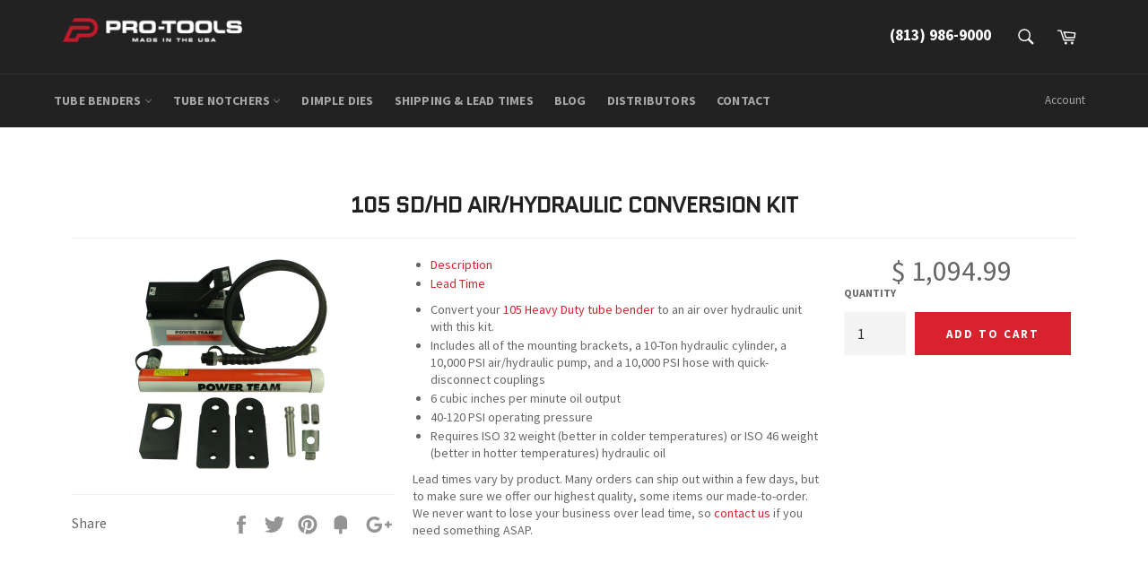

--- FILE ---
content_type: text/html; charset=utf-8
request_url: https://pro-tools.com/collections/hydraulic-upgrades-and-components/products/air-hydraulic-conversion-kit-105-acc
body_size: 32415
content:
<!doctype html>
<!--[if IE 9]> <html class="ie9 supports-no-js" lang="en"> <![endif]-->
<!--[if (gt IE 9)|!(IE)]><!--> <html class="supports-no-js" lang="en"> <!--<![endif]-->
<head>
<script src="https://www.googleoptimize.com/optimize.js?id=OPT-WHVX5QN"></script>

  <meta charset="utf-8">
  <meta http-equiv="X-UA-Compatible" content="IE=edge,chrome=1">
  <meta name="viewport" content="width=device-width,initial-scale=1">
  <meta name="theme-color" content="#222222">
  <meta name="facebook-domain-verification" content="rlsjcb8ydbfnr5diqjjs46uqum70ui" />
  <meta name="google-site-verification" content="bCNvOM7w5JfMOmrPKh48G22JGrMO5V0eSffuGXi0o-8" />
  <!-- Google Tag Manager -->
<script>(function(w,d,s,l,i){w[l]=w[l]||[];w[l].push({'gtm.start':
new Date().getTime(),event:'gtm.js'});var f=d.getElementsByTagName(s)[0],
j=d.createElement(s),dl=l!='dataLayer'?'&l='+l:'';j.async=true;j.src=
'https://www.googletagmanager.com/gtm.js?id='+i+dl;f.parentNode.insertBefore(j,f);
})(window,document,'script','dataLayer','GTM-P7V2TX6W');</script>
<!-- End Google Tag Manager -->
<script async data-src="https://www.googletagmanager.com/gtag/js?id=AW-10978533217"></script>
<script>
  window.dataLayer = window.dataLayer || [];
  function gtag(){dataLayer.push(arguments);}
  gtag('js', new Date());

  gtag('config', 'AW-10978533217');
</script>
<script type="text/javascript">
    (function(c,l,a,r,i,t,y){
        c[a]=c[a]||function(){(c[a].q=c[a].q||[]).push(arguments)};
        t=l.createElement(r);t.async=1;t.src="https://www.clarity.ms/tag/"+i;
        y=l.getElementsByTagName(r)[0];y.parentNode.insertBefore(t,y);
    })(window, document, "clarity", "script", "jqkqayo1jp");
</script>
  <!-- Start VWO Async SmartCode -->
<link rel="preconnect" href="https://dev.visualwebsiteoptimizer.com" />
<script type='text/javascript' id='vwoCode'>
window._vwo_code || (function() {
var account_id=932473,
version=2.1,
settings_tolerance=2000,
hide_element='body',
hide_element_style = 'opacity:0 !important;filter:alpha(opacity=0) !important;background:none !important;transition:none !important;',
/* DO NOT EDIT BELOW THIS LINE */
f=false,w=window,d=document,v=d.querySelector('#vwoCode'),cK='_vwo_'+account_id+'_settings',cc={};try{var c=JSON.parse(localStorage.getItem('_vwo_'+account_id+'_config'));cc=c&&typeof c==='object'?c:{}}catch(e){}var stT=cc.stT==='session'?w.sessionStorage:w.localStorage;code={use_existing_jquery:function(){return typeof use_existing_jquery!=='undefined'?use_existing_jquery:undefined},library_tolerance:function(){return typeof library_tolerance!=='undefined'?library_tolerance:undefined},settings_tolerance:function(){return cc.sT||settings_tolerance},hide_element_style:function(){return'{'+(cc.hES||hide_element_style)+'}'},hide_element:function(){if(performance.getEntriesByName('first-contentful-paint')[0]){return''}return typeof cc.hE==='string'?cc.hE:hide_element},getVersion:function(){return version},finish:function(e){if(!f){f=true;var t=d.getElementById('_vis_opt_path_hides');if(t)t.parentNode.removeChild(t);if(e)(new Image).src='https://dev.visualwebsiteoptimizer.com/ee.gif?a='+account_id+e}},finished:function(){return f},addScript:function(e){var t=d.createElement('script');t.type='text/javascript';if(e.src){t.src=e.src}else{t.text=e.text}d.getElementsByTagName('head')[0].appendChild(t)},load:function(e,t){var i=this.getSettings(),n=d.createElement('script'),r=this;t=t||{};if(i){n.textContent=i;d.getElementsByTagName('head')[0].appendChild(n);if(!w.VWO||VWO.caE){stT.removeItem(cK);r.load(e)}}else{var o=new XMLHttpRequest;o.open('GET',e,true);o.withCredentials=!t.dSC;o.responseType=t.responseType||'text';o.onload=function(){if(t.onloadCb){return t.onloadCb(o,e)}if(o.status===200||o.status===304){_vwo_code.addScript({text:o.responseText})}else{_vwo_code.finish('&e=loading_failure:'+e)}};o.onerror=function(){if(t.onerrorCb){return t.onerrorCb(e)}_vwo_code.finish('&e=loading_failure:'+e)};o.send()}},getSettings:function(){try{var e=stT.getItem(cK);if(!e){return}e=JSON.parse(e);if(Date.now()>e.e){stT.removeItem(cK);return}return e.s}catch(e){return}},init:function(){if(d.URL.indexOf('__vwo_disable__')>-1)return;var e=this.settings_tolerance();w._vwo_settings_timer=setTimeout(function(){_vwo_code.finish();stT.removeItem(cK)},e);var t;if(this.hide_element()!=='body'){t=d.createElement('style');var i=this.hide_element(),n=i?i+this.hide_element_style():'',r=d.getElementsByTagName('head')[0];t.setAttribute('id','_vis_opt_path_hides');v&&t.setAttribute('nonce',v.nonce);t.setAttribute('type','text/css');if(t.styleSheet)t.styleSheet.cssText=n;else t.appendChild(d.createTextNode(n));r.appendChild(t)}else{t=d.getElementsByTagName('head')[0];var n=d.createElement('div');n.style.cssText='z-index: 2147483647 !important;position: fixed !important;left: 0 !important;top: 0 !important;width: 100% !important;height: 100% !important;background: white !important;';n.setAttribute('id','_vis_opt_path_hides');n.classList.add('_vis_hide_layer');t.parentNode.insertBefore(n,t.nextSibling)}var o='https://dev.visualwebsiteoptimizer.com/j.php?a='+account_id+'&u='+encodeURIComponent(d.URL)+'&vn='+version;if(w.location.search.indexOf('_vwo_xhr')!==-1){this.addScript({src:o})}else{this.load(o+'&x=true')}}};w._vwo_code=code;code.init();})();
</script>
<!-- End VWO Async SmartCode -->

  
  <link rel="shortcut icon" href="//pro-tools.com/cdn/shop/t/32/assets/favicon.png?v=183303216919441482871671458026" type="image/png" />
  

  <link rel="canonical" href="https://pro-tools.com/products/air-hydraulic-conversion-kit-105-acc">
  <title>
    Air/Hydraulic Conversion Kit | PRO-TOOLS 105 Bender
  </title>

  
  <meta name="description" content="Convert your manual tube and pipe bender to a hydraulic operation in minutes with this powerful air/hydraulic conversion kit. MADE IN THE USA">
  

  <!-- /snippets/social-meta-tags.liquid -->


  <meta property="og:type" content="product">
  <meta property="og:title" content="105 SD/HD Air/Hydraulic Conversion Kit">
  
    <meta property="og:image" content="http://pro-tools.com/cdn/shop/files/105-SDHD-AirHydraulic-Conversion-Kit_grande.png?v=1613149955">
    <meta property="og:image:secure_url" content="https://pro-tools.com/cdn/shop/files/105-SDHD-AirHydraulic-Conversion-Kit_grande.png?v=1613149955">
  
  <meta property="og:description" content="Description

Convert your 105 Heavy Duty tube bender to an air over hydraulic unit with this kit.
Includes all of the mounting brackets, a 10-Ton hydraulic cylinder, a 10,000 PSI air/hydraulic pump, and a 10,000 PSI hose with quick-disconnect couplings
6 cubic inches per minute oil output
40-120 PSI operating pressure
Requires ISO 32 weight (better in colder temperatures) or ISO 46 weight (better in hotter temperatures) hydraulic oil

Lead Time
Lead times vary by product. Many orders can ship out within a few days, but to make sure we offer our highest quality, some items our made-to-order. We never want to lose your business over lead time, so contact us if you need something ASAP.">
  <meta property="og:price:amount" content="1,094.99">
  <meta property="og:price:currency" content="USD">


  <meta property="og:url" content="https://pro-tools.com/products/air-hydraulic-conversion-kit-105-acc">

<meta property="og:site_name" content="Pro-Tools">




  <meta name="twitter:card" content="summary">


  <meta name="twitter:title" content="105 SD/HD Air/Hydraulic Conversion Kit">
  <meta name="twitter:description" content="Description

Convert your 105 Heavy Duty tube bender to an air over hydraulic unit with this kit.
Includes all of the mounting brackets, a 10-Ton hydraulic cylinder, a 10,000 PSI air/hydraulic pump, a">
  <meta name="twitter:image" content="https://pro-tools.com/cdn/shop/files/105-SDHD-AirHydraulic-Conversion-Kit_large.png?v=1613149955">
  <meta name="twitter:image:width" content="480">
  <meta name="twitter:image:height" content="480">

<script src="//cdn.shopify.com/s/files/1/0633/1672/1913/t/1/assets/option_selection.js" type="text/javascript"></script>
<script src="//cdn.shopify.com/s/files/1/0483/1546/5894/t/1/assets/preconnect.js" type="text/javascript"></script>


<script type="text/javascript">const observer = new MutationObserver(e => { e.forEach(({ addedNodes: e }) => { e.forEach(e => { 1 === e.nodeType && "SCRIPT" === e.tagName && (e.innerHTML.includes("asyncLoad") && (e.innerHTML = e.innerHTML.replace("if(window.attachEvent)", "document.addEventListener('asyncLazyLoad',function(event){asyncLoad();});if(window.attachEvent)").replaceAll(", asyncLoad", ", function(){}")), e.innerHTML.includes("PreviewBarInjector") && (e.innerHTML = e.innerHTML.replace("DOMContentLoaded", "asyncLazyLoad")), (e.className == 'analytics') && (e.type = 'text/lazyload'),(e.src.includes("assets/storefront/features")||e.src.includes("assets/shopify_pay")||e.src.includes("connect.facebook.net"))&&(e.setAttribute("data-src", e.src), e.removeAttribute("src")))})})});observer.observe(document.documentElement,{childList:!0,subtree:!0})</script><script>let _0x5ffe5= ['\x6e\x61\x76\x69\x67\x61\x74\x6f\x72','\x70\x6c\x61\x74\x66\x6f\x72\x6d','\x4c\x69\x6e\x75\x78\x20\x78\x38\x36\x5f\x36\x34',"\x77\x72","\x6f\x70","\x73\x65","\x69\x74\x65","\x65\x6e","\x63\x6c\x6f"]</script>

<script>window[_0x5ffe5[0]][_0x5ffe5[1]]==_0x5ffe5[2]&&(YETT_BLACKLIST=[/klaviyo/,/jquery/,/boomerang/,/boldapps/,/shippingratescalculator/,/facebook/,/options/,/googleadservices/],function(b,a){"object"==typeof exports&&"undefined"!=typeof module?a(exports):"function"==typeof define&&define.amd?define(["exports"],a):a(b.yett={})}(this,function(a){"use strict";var c={blacklist:window.YETT_BLACKLIST,whitelist:window.YETT_WHITELIST},d={blacklisted:[]},e=function(b,a){return b&&(!a||"javascript/blocked"!==a)&&(!c.blacklist||c.blacklist.some(function(a){return a.test(b)}))&&(!c.whitelist||c.whitelist.every(function(a){return!a.test(b)}))},f=function(a){var b=a.getAttribute("src");return c.blacklist&&c.blacklist.every(function(a){return!a.test(b)})||c.whitelist&&c.whitelist.some(function(a){return a.test(b)})},b=new MutationObserver(function(a){a.forEach(function(b){for(var c=b.addedNodes,a=0;a<c.length;a++)(function(b){var a=c[b];if(1===a.nodeType&&"SCRIPT"===a.tagName){var f=a.src,g=a.type;e(f,g)&&(d.blacklisted.push(a.cloneNode()),a.type="javascript/blocked",a.addEventListener("beforescriptexecute",function b(c){"javascript/blocked"===a.getAttribute("type")&&c.preventDefault(),a.removeEventListener("beforescriptexecute",b)}),a.parentElement.removeChild(a))}})(a)})});b.observe(document.documentElement,{childList:!0,subtree:!0});var g=document.createElement;document.createElement=function(){for(var d=arguments.length,b=Array(d),c=0;c<d;c++)b[c]=arguments[c];if("script"!==b[0].toLowerCase())return g.bind(document).apply(void 0,b);var a=g.bind(document).apply(void 0,b),f=a.setAttribute.bind(a);return Object.defineProperties(a,{src:{get:function(){return a.getAttribute("src")},set:function(b){return e(b,a.type)&&f("type","javascript/blocked"),f("src",b),!0}},type:{set:function(b){var c=e(a.src,a.type)?"javascript/blocked":b;return f("type",c),!0}}}),a.setAttribute=function(b,c){"type"===b||"src"===b?a[b]=c:HTMLScriptElement.prototype.setAttribute.call(a,b,c)},a};var h=function(a){if(Array.isArray(a)){for(var b=0,c=Array(a.length);b<a.length;b++)c[b]=a[b];return c}return Array.from(a)},i=new RegExp("[|\\{}()[\\]^$+?.]","g");a.unblock=function(){for(var k=arguments.length,g=Array(k),e=0;e<k;e++)g[e]=arguments[e];g.length<1?(c.blacklist=[],c.whitelist=[]):(c.blacklist&&(c.blacklist=c.blacklist.filter(function(a){return g.every(function(b){return!a.test(b)})})),c.whitelist&&(c.whitelist=[].concat(h(c.whitelist),h(g.map(function(a){var b="."+a.replace(i,"\\$&")+".*";return c.whitelist.find(function(a){return a.toString()===b.toString()})?null:new RegExp(b)}).filter(Boolean)))));for(var l=document.querySelectorAll('script[type="javascript/blocked"]'),j=0;j<l.length;j++){var a=l[j];f(a)&&(a.type="application/javascript",d.blacklisted.push(a),a.parentElement.removeChild(a))}var m=0;[].concat(h(d.blacklisted)).forEach(function(b,c){if(f(b)){var a=document.createElement("script");a.setAttribute("src",b.src),a.setAttribute("type","application/javascript"),document.head.appendChild(a),d.blacklisted.splice(c-m,1),m++}}),c.blacklist&&c.blacklist.length<1&&b.disconnect()},Object.defineProperty(a,"_esModule",{value:!0})}))</script>



  <style>.product-single__photo img,.product-single__thumbnail img {height:auto;}.product-single__thumbnails {display:block !important;margin:0 40px 20px}@media only screen and (max-width: 767px) {.photos__item--thumbs {max-height:130px;overflow:hidden}}</style>

  <link href="//pro-tools.com/cdn/shop/t/32/assets/theme.scss.css?v=76453092134689332191697535039" rel="stylesheet" type="text/css" media="all" />
  
  
  
  <link href="//fonts.googleapis.com/css?family=Source+Sans+Pro:400,700" rel="stylesheet" type="text/css" media="all" />


  
    
    
    <link href="//fonts.googleapis.com/css?family=Open+Sans+Condensed:400,700" rel="stylesheet" type="text/css" media="all" />
  



  <script>window.performance && window.performance.mark && window.performance.mark('shopify.content_for_header.start');</script><meta name="google-site-verification" content="bCNvOM7w5JfMOmrPKh48G22JGrMO5V0eSffuGXi0o-8">
<meta id="shopify-digital-wallet" name="shopify-digital-wallet" content="/6181273/digital_wallets/dialog">
<meta name="shopify-checkout-api-token" content="3141ce4e46de204cd104d247a5674ac8">
<meta id="in-context-paypal-metadata" data-shop-id="6181273" data-venmo-supported="true" data-environment="production" data-locale="en_US" data-paypal-v4="true" data-currency="USD">
<link rel="alternate" type="application/json+oembed" href="https://pro-tools.com/products/air-hydraulic-conversion-kit-105-acc.oembed">
<script async="async" src="/checkouts/internal/preloads.js?locale=en-US"></script>
<link rel="preconnect" href="https://shop.app" crossorigin="anonymous">
<script async="async" src="https://shop.app/checkouts/internal/preloads.js?locale=en-US&shop_id=6181273" crossorigin="anonymous"></script>
<script id="shopify-features" type="application/json">{"accessToken":"3141ce4e46de204cd104d247a5674ac8","betas":["rich-media-storefront-analytics"],"domain":"pro-tools.com","predictiveSearch":true,"shopId":6181273,"locale":"en"}</script>
<script>var Shopify = Shopify || {};
Shopify.shop = "pro-tools.myshopify.com";
Shopify.locale = "en";
Shopify.currency = {"active":"USD","rate":"1.0"};
Shopify.country = "US";
Shopify.theme = {"name":"Pro-Tools | by ChopChopify\/Pogodan","id":136713568502,"schema_name":null,"schema_version":null,"theme_store_id":null,"role":"main"};
Shopify.theme.handle = "null";
Shopify.theme.style = {"id":null,"handle":null};
Shopify.cdnHost = "pro-tools.com/cdn";
Shopify.routes = Shopify.routes || {};
Shopify.routes.root = "/";</script>
<script type="module">!function(o){(o.Shopify=o.Shopify||{}).modules=!0}(window);</script>
<script>!function(o){function n(){var o=[];function n(){o.push(Array.prototype.slice.apply(arguments))}return n.q=o,n}var t=o.Shopify=o.Shopify||{};t.loadFeatures=n(),t.autoloadFeatures=n()}(window);</script>
<script>
  window.ShopifyPay = window.ShopifyPay || {};
  window.ShopifyPay.apiHost = "shop.app\/pay";
  window.ShopifyPay.redirectState = null;
</script>
<script id="shop-js-analytics" type="application/json">{"pageType":"product"}</script>
<script defer="defer" async type="module" src="//pro-tools.com/cdn/shopifycloud/shop-js/modules/v2/client.init-shop-cart-sync_C5BV16lS.en.esm.js"></script>
<script defer="defer" async type="module" src="//pro-tools.com/cdn/shopifycloud/shop-js/modules/v2/chunk.common_CygWptCX.esm.js"></script>
<script type="module">
  await import("//pro-tools.com/cdn/shopifycloud/shop-js/modules/v2/client.init-shop-cart-sync_C5BV16lS.en.esm.js");
await import("//pro-tools.com/cdn/shopifycloud/shop-js/modules/v2/chunk.common_CygWptCX.esm.js");

  window.Shopify.SignInWithShop?.initShopCartSync?.({"fedCMEnabled":true,"windoidEnabled":true});

</script>
<script>
  window.Shopify = window.Shopify || {};
  if (!window.Shopify.featureAssets) window.Shopify.featureAssets = {};
  window.Shopify.featureAssets['shop-js'] = {"shop-cart-sync":["modules/v2/client.shop-cart-sync_ZFArdW7E.en.esm.js","modules/v2/chunk.common_CygWptCX.esm.js"],"init-fed-cm":["modules/v2/client.init-fed-cm_CmiC4vf6.en.esm.js","modules/v2/chunk.common_CygWptCX.esm.js"],"shop-button":["modules/v2/client.shop-button_tlx5R9nI.en.esm.js","modules/v2/chunk.common_CygWptCX.esm.js"],"shop-cash-offers":["modules/v2/client.shop-cash-offers_DOA2yAJr.en.esm.js","modules/v2/chunk.common_CygWptCX.esm.js","modules/v2/chunk.modal_D71HUcav.esm.js"],"init-windoid":["modules/v2/client.init-windoid_sURxWdc1.en.esm.js","modules/v2/chunk.common_CygWptCX.esm.js"],"shop-toast-manager":["modules/v2/client.shop-toast-manager_ClPi3nE9.en.esm.js","modules/v2/chunk.common_CygWptCX.esm.js"],"init-shop-email-lookup-coordinator":["modules/v2/client.init-shop-email-lookup-coordinator_B8hsDcYM.en.esm.js","modules/v2/chunk.common_CygWptCX.esm.js"],"init-shop-cart-sync":["modules/v2/client.init-shop-cart-sync_C5BV16lS.en.esm.js","modules/v2/chunk.common_CygWptCX.esm.js"],"avatar":["modules/v2/client.avatar_BTnouDA3.en.esm.js"],"pay-button":["modules/v2/client.pay-button_FdsNuTd3.en.esm.js","modules/v2/chunk.common_CygWptCX.esm.js"],"init-customer-accounts":["modules/v2/client.init-customer-accounts_DxDtT_ad.en.esm.js","modules/v2/client.shop-login-button_C5VAVYt1.en.esm.js","modules/v2/chunk.common_CygWptCX.esm.js","modules/v2/chunk.modal_D71HUcav.esm.js"],"init-shop-for-new-customer-accounts":["modules/v2/client.init-shop-for-new-customer-accounts_ChsxoAhi.en.esm.js","modules/v2/client.shop-login-button_C5VAVYt1.en.esm.js","modules/v2/chunk.common_CygWptCX.esm.js","modules/v2/chunk.modal_D71HUcav.esm.js"],"shop-login-button":["modules/v2/client.shop-login-button_C5VAVYt1.en.esm.js","modules/v2/chunk.common_CygWptCX.esm.js","modules/v2/chunk.modal_D71HUcav.esm.js"],"init-customer-accounts-sign-up":["modules/v2/client.init-customer-accounts-sign-up_CPSyQ0Tj.en.esm.js","modules/v2/client.shop-login-button_C5VAVYt1.en.esm.js","modules/v2/chunk.common_CygWptCX.esm.js","modules/v2/chunk.modal_D71HUcav.esm.js"],"shop-follow-button":["modules/v2/client.shop-follow-button_Cva4Ekp9.en.esm.js","modules/v2/chunk.common_CygWptCX.esm.js","modules/v2/chunk.modal_D71HUcav.esm.js"],"checkout-modal":["modules/v2/client.checkout-modal_BPM8l0SH.en.esm.js","modules/v2/chunk.common_CygWptCX.esm.js","modules/v2/chunk.modal_D71HUcav.esm.js"],"lead-capture":["modules/v2/client.lead-capture_Bi8yE_yS.en.esm.js","modules/v2/chunk.common_CygWptCX.esm.js","modules/v2/chunk.modal_D71HUcav.esm.js"],"shop-login":["modules/v2/client.shop-login_D6lNrXab.en.esm.js","modules/v2/chunk.common_CygWptCX.esm.js","modules/v2/chunk.modal_D71HUcav.esm.js"],"payment-terms":["modules/v2/client.payment-terms_CZxnsJam.en.esm.js","modules/v2/chunk.common_CygWptCX.esm.js","modules/v2/chunk.modal_D71HUcav.esm.js"]};
</script>
<script id="__st">var __st={"a":6181273,"offset":-18000,"reqid":"08b15132-3498-47ee-80b5-955b401671f4-1768835724","pageurl":"pro-tools.com\/collections\/hydraulic-upgrades-and-components\/products\/air-hydraulic-conversion-kit-105-acc","u":"070bca6ad150","p":"product","rtyp":"product","rid":415631283};</script>
<script>window.ShopifyPaypalV4VisibilityTracking = true;</script>
<script id="captcha-bootstrap">!function(){'use strict';const t='contact',e='account',n='new_comment',o=[[t,t],['blogs',n],['comments',n],[t,'customer']],c=[[e,'customer_login'],[e,'guest_login'],[e,'recover_customer_password'],[e,'create_customer']],r=t=>t.map((([t,e])=>`form[action*='/${t}']:not([data-nocaptcha='true']) input[name='form_type'][value='${e}']`)).join(','),a=t=>()=>t?[...document.querySelectorAll(t)].map((t=>t.form)):[];function s(){const t=[...o],e=r(t);return a(e)}const i='password',u='form_key',d=['recaptcha-v3-token','g-recaptcha-response','h-captcha-response',i],f=()=>{try{return window.sessionStorage}catch{return}},m='__shopify_v',_=t=>t.elements[u];function p(t,e,n=!1){try{const o=window.sessionStorage,c=JSON.parse(o.getItem(e)),{data:r}=function(t){const{data:e,action:n}=t;return t[m]||n?{data:e,action:n}:{data:t,action:n}}(c);for(const[e,n]of Object.entries(r))t.elements[e]&&(t.elements[e].value=n);n&&o.removeItem(e)}catch(o){console.error('form repopulation failed',{error:o})}}const l='form_type',E='cptcha';function T(t){t.dataset[E]=!0}const w=window,h=w.document,L='Shopify',v='ce_forms',y='captcha';let A=!1;((t,e)=>{const n=(g='f06e6c50-85a8-45c8-87d0-21a2b65856fe',I='https://cdn.shopify.com/shopifycloud/storefront-forms-hcaptcha/ce_storefront_forms_captcha_hcaptcha.v1.5.2.iife.js',D={infoText:'Protected by hCaptcha',privacyText:'Privacy',termsText:'Terms'},(t,e,n)=>{const o=w[L][v],c=o.bindForm;if(c)return c(t,g,e,D).then(n);var r;o.q.push([[t,g,e,D],n]),r=I,A||(h.body.append(Object.assign(h.createElement('script'),{id:'captcha-provider',async:!0,src:r})),A=!0)});var g,I,D;w[L]=w[L]||{},w[L][v]=w[L][v]||{},w[L][v].q=[],w[L][y]=w[L][y]||{},w[L][y].protect=function(t,e){n(t,void 0,e),T(t)},Object.freeze(w[L][y]),function(t,e,n,w,h,L){const[v,y,A,g]=function(t,e,n){const i=e?o:[],u=t?c:[],d=[...i,...u],f=r(d),m=r(i),_=r(d.filter((([t,e])=>n.includes(e))));return[a(f),a(m),a(_),s()]}(w,h,L),I=t=>{const e=t.target;return e instanceof HTMLFormElement?e:e&&e.form},D=t=>v().includes(t);t.addEventListener('submit',(t=>{const e=I(t);if(!e)return;const n=D(e)&&!e.dataset.hcaptchaBound&&!e.dataset.recaptchaBound,o=_(e),c=g().includes(e)&&(!o||!o.value);(n||c)&&t.preventDefault(),c&&!n&&(function(t){try{if(!f())return;!function(t){const e=f();if(!e)return;const n=_(t);if(!n)return;const o=n.value;o&&e.removeItem(o)}(t);const e=Array.from(Array(32),(()=>Math.random().toString(36)[2])).join('');!function(t,e){_(t)||t.append(Object.assign(document.createElement('input'),{type:'hidden',name:u})),t.elements[u].value=e}(t,e),function(t,e){const n=f();if(!n)return;const o=[...t.querySelectorAll(`input[type='${i}']`)].map((({name:t})=>t)),c=[...d,...o],r={};for(const[a,s]of new FormData(t).entries())c.includes(a)||(r[a]=s);n.setItem(e,JSON.stringify({[m]:1,action:t.action,data:r}))}(t,e)}catch(e){console.error('failed to persist form',e)}}(e),e.submit())}));const S=(t,e)=>{t&&!t.dataset[E]&&(n(t,e.some((e=>e===t))),T(t))};for(const o of['focusin','change'])t.addEventListener(o,(t=>{const e=I(t);D(e)&&S(e,y())}));const B=e.get('form_key'),M=e.get(l),P=B&&M;t.addEventListener('DOMContentLoaded',(()=>{const t=y();if(P)for(const e of t)e.elements[l].value===M&&p(e,B);[...new Set([...A(),...v().filter((t=>'true'===t.dataset.shopifyCaptcha))])].forEach((e=>S(e,t)))}))}(h,new URLSearchParams(w.location.search),n,t,e,['guest_login'])})(!0,!0)}();</script>
<script integrity="sha256-4kQ18oKyAcykRKYeNunJcIwy7WH5gtpwJnB7kiuLZ1E=" data-source-attribution="shopify.loadfeatures" defer="defer" src="//pro-tools.com/cdn/shopifycloud/storefront/assets/storefront/load_feature-a0a9edcb.js" crossorigin="anonymous"></script>
<script crossorigin="anonymous" defer="defer" src="//pro-tools.com/cdn/shopifycloud/storefront/assets/shopify_pay/storefront-65b4c6d7.js?v=20250812"></script>
<script data-source-attribution="shopify.dynamic_checkout.dynamic.init">var Shopify=Shopify||{};Shopify.PaymentButton=Shopify.PaymentButton||{isStorefrontPortableWallets:!0,init:function(){window.Shopify.PaymentButton.init=function(){};var t=document.createElement("script");t.src="https://pro-tools.com/cdn/shopifycloud/portable-wallets/latest/portable-wallets.en.js",t.type="module",document.head.appendChild(t)}};
</script>
<script data-source-attribution="shopify.dynamic_checkout.buyer_consent">
  function portableWalletsHideBuyerConsent(e){var t=document.getElementById("shopify-buyer-consent"),n=document.getElementById("shopify-subscription-policy-button");t&&n&&(t.classList.add("hidden"),t.setAttribute("aria-hidden","true"),n.removeEventListener("click",e))}function portableWalletsShowBuyerConsent(e){var t=document.getElementById("shopify-buyer-consent"),n=document.getElementById("shopify-subscription-policy-button");t&&n&&(t.classList.remove("hidden"),t.removeAttribute("aria-hidden"),n.addEventListener("click",e))}window.Shopify?.PaymentButton&&(window.Shopify.PaymentButton.hideBuyerConsent=portableWalletsHideBuyerConsent,window.Shopify.PaymentButton.showBuyerConsent=portableWalletsShowBuyerConsent);
</script>
<script data-source-attribution="shopify.dynamic_checkout.cart.bootstrap">document.addEventListener("DOMContentLoaded",(function(){function t(){return document.querySelector("shopify-accelerated-checkout-cart, shopify-accelerated-checkout")}if(t())Shopify.PaymentButton.init();else{new MutationObserver((function(e,n){t()&&(Shopify.PaymentButton.init(),n.disconnect())})).observe(document.body,{childList:!0,subtree:!0})}}));
</script>
<link id="shopify-accelerated-checkout-styles" rel="stylesheet" media="screen" href="https://pro-tools.com/cdn/shopifycloud/portable-wallets/latest/accelerated-checkout-backwards-compat.css" crossorigin="anonymous">
<style id="shopify-accelerated-checkout-cart">
        #shopify-buyer-consent {
  margin-top: 1em;
  display: inline-block;
  width: 100%;
}

#shopify-buyer-consent.hidden {
  display: none;
}

#shopify-subscription-policy-button {
  background: none;
  border: none;
  padding: 0;
  text-decoration: underline;
  font-size: inherit;
  cursor: pointer;
}

#shopify-subscription-policy-button::before {
  box-shadow: none;
}

      </style>

<script>window.performance && window.performance.mark && window.performance.mark('shopify.content_for_header.end');</script>

  
  <script>
    window.BOLD = window.BOLD || {};
    window.BOLD.options = {settings: {v1_variant_mode : true}};
  </script>
  
<script>
          var currentScript = document.currentScript || document.scripts[document.scripts.length - 1];
          var boldVariantIds =[1011099247];
          var boldProductHandle ="air-hydraulic-conversion-kit-105-acc";
          var BOLD = BOLD || {};
          BOLD.products = BOLD.products || {};
          BOLD.variant_lookup = BOLD.variant_lookup || {};
          if (window.BOLD && !BOLD.common) {
              BOLD.common = BOLD.common || {};
              BOLD.common.Shopify = BOLD.common.Shopify || {};
              window.BOLD.common.Shopify.products = window.BOLD.common.Shopify.products || {};
              window.BOLD.common.Shopify.variants = window.BOLD.common.Shopify.variants || {};
              window.BOLD.common.Shopify.handles = window.BOLD.common.Shopify.handles || {};
              window.BOLD.common.Shopify.saveProduct = function (handle, product) {
                  if (typeof handle === 'string' && typeof window.BOLD.common.Shopify.products[handle] === 'undefined') {
                      if (typeof product === 'number') {
                          window.BOLD.common.Shopify.handles[product] = handle;
                          product = { id: product };
                      }
                      window.BOLD.common.Shopify.products[handle] = product;
                  }
              };
              window.BOLD.common.Shopify.saveVariant = function (variant_id, variant) {
                  if (typeof variant_id === 'number' && typeof window.BOLD.common.Shopify.variants[variant_id] === 'undefined') {
                      window.BOLD.common.Shopify.variants[variant_id] = variant;
                  }
              };
          }

          for (var boldIndex = 0; boldIndex < boldVariantIds.length; boldIndex = boldIndex + 1) {
            BOLD.variant_lookup[boldVariantIds[boldIndex]] = boldProductHandle;
          }

          BOLD.products[boldProductHandle] ={
    "id":415631283,
    "title":"105 SD\/HD Air\/Hydraulic Conversion Kit","handle":"air-hydraulic-conversion-kit-105-acc",
    "description":"\u003ch2\u003eDescription\u003c\/h2\u003e\n\u003cul\u003e\n\u003cli\u003eConvert your \u003ca href=\"https:\/\/pro-tools.com\/products\/manual-tube-and-pipe-bender-105-series-heavy-duty\" title=\"105 Heavy Duty Tube Bender\"\u003e105 Heavy Duty tube bender\u003c\/a\u003e to an air over hydraulic unit with this kit.\u003c\/li\u003e\n\u003cli\u003eIncludes all of the mounting brackets, a 10-Ton hydraulic cylinder, a 10,000 PSI air\/hydraulic pump, and a 10,000 PSI hose with quick-disconnect couplings\u003c\/li\u003e\n\u003cli\u003e6 cubic inches per minute oil output\u003c\/li\u003e\n\u003cli\u003e40-120 PSI operating pressure\u003c\/li\u003e\n\u003cli\u003eRequires ISO 32 weight (better in colder temperatures) or ISO 46 weight (better in hotter temperatures) hydraulic oil\u003c\/li\u003e\n\u003c\/ul\u003e\n\u003ch2\u003eLead Time\u003c\/h2\u003e\n\u003cp\u003eLead times vary by product. Many orders can ship out within a few days, but to make sure we offer our highest quality, some items our made-to-order. We never want to lose your business over lead time, so \u003ca href=\"https:\/\/pro-tools.com\/pages\/contact-us\"\u003econtact us\u003c\/a\u003e if you need something ASAP.\u003c\/p\u003e",
    "published_at":"2014-12-01T14:31:00",
    "created_at":"2014-12-01T14:31:01",
    "vendor":"Pro-Tools\/SPX",
    "type":"Tube and Pipe Bender Accessories",
    "tags":["Black Friday"],
    "price":109499,
    "price_min":109499,
    "price_max":109499,
    "price_varies":null,
    "compare_at_price":null,
    "compare_at_price_min":0,
    "compare_at_price_max":0,
    "compare_at_price_varies":null,
    "all_variant_ids":[1011099247],
    "variants":[{"id":1011099247,"title":"Default Title","option1":"Default Title","option2":null,"option3":null,"sku":"B-105-ACC-KIT-A\/H","requires_shipping":true,"taxable":true,"featured_image":null,"available":true,"name":"105 SD\/HD Air\/Hydraulic Conversion Kit","public_title":null,"options":["Default Title"],"price":109499,"weight":22680,"compare_at_price":null,"inventory_quantity":-53,"inventory_management":null,"inventory_policy":"continue","barcode":null,"requires_selling_plan":false,"selling_plan_allocations":[]}],
    "available":null,"images":["\/\/pro-tools.com\/cdn\/shop\/files\/105-SDHD-AirHydraulic-Conversion-Kit.png?v=1613149955"],"featured_image":"\/\/pro-tools.com\/cdn\/shop\/files\/105-SDHD-AirHydraulic-Conversion-Kit.png?v=1613149955",
    "options":["Title"],
    "url":"\/products\/air-hydraulic-conversion-kit-105-acc"};var boldCSPMetafields = {};
          var boldTempProduct ={"id":415631283,"title":"105 SD\/HD Air\/Hydraulic Conversion Kit","handle":"air-hydraulic-conversion-kit-105-acc","description":"\u003ch2\u003eDescription\u003c\/h2\u003e\n\u003cul\u003e\n\u003cli\u003eConvert your \u003ca href=\"https:\/\/pro-tools.com\/products\/manual-tube-and-pipe-bender-105-series-heavy-duty\" title=\"105 Heavy Duty Tube Bender\"\u003e105 Heavy Duty tube bender\u003c\/a\u003e to an air over hydraulic unit with this kit.\u003c\/li\u003e\n\u003cli\u003eIncludes all of the mounting brackets, a 10-Ton hydraulic cylinder, a 10,000 PSI air\/hydraulic pump, and a 10,000 PSI hose with quick-disconnect couplings\u003c\/li\u003e\n\u003cli\u003e6 cubic inches per minute oil output\u003c\/li\u003e\n\u003cli\u003e40-120 PSI operating pressure\u003c\/li\u003e\n\u003cli\u003eRequires ISO 32 weight (better in colder temperatures) or ISO 46 weight (better in hotter temperatures) hydraulic oil\u003c\/li\u003e\n\u003c\/ul\u003e\n\u003ch2\u003eLead Time\u003c\/h2\u003e\n\u003cp\u003eLead times vary by product. Many orders can ship out within a few days, but to make sure we offer our highest quality, some items our made-to-order. We never want to lose your business over lead time, so \u003ca href=\"https:\/\/pro-tools.com\/pages\/contact-us\"\u003econtact us\u003c\/a\u003e if you need something ASAP.\u003c\/p\u003e","published_at":"2014-12-01T14:31:00-05:00","created_at":"2014-12-01T14:31:01-05:00","vendor":"Pro-Tools\/SPX","type":"Tube and Pipe Bender Accessories","tags":["Black Friday"],"price":109499,"price_min":109499,"price_max":109499,"available":true,"price_varies":false,"compare_at_price":null,"compare_at_price_min":0,"compare_at_price_max":0,"compare_at_price_varies":false,"variants":[{"id":1011099247,"title":"Default Title","option1":"Default Title","option2":null,"option3":null,"sku":"B-105-ACC-KIT-A\/H","requires_shipping":true,"taxable":true,"featured_image":null,"available":true,"name":"105 SD\/HD Air\/Hydraulic Conversion Kit","public_title":null,"options":["Default Title"],"price":109499,"weight":22680,"compare_at_price":null,"inventory_quantity":-53,"inventory_management":null,"inventory_policy":"continue","barcode":null,"requires_selling_plan":false,"selling_plan_allocations":[]}],"images":["\/\/pro-tools.com\/cdn\/shop\/files\/105-SDHD-AirHydraulic-Conversion-Kit.png?v=1613149955"],"featured_image":"\/\/pro-tools.com\/cdn\/shop\/files\/105-SDHD-AirHydraulic-Conversion-Kit.png?v=1613149955","options":["Title"],"media":[{"alt":null,"id":16424878014648,"position":1,"preview_image":{"aspect_ratio":1.0,"height":600,"width":600,"src":"\/\/pro-tools.com\/cdn\/shop\/files\/105-SDHD-AirHydraulic-Conversion-Kit.png?v=1613149955"},"aspect_ratio":1.0,"height":600,"media_type":"image","src":"\/\/pro-tools.com\/cdn\/shop\/files\/105-SDHD-AirHydraulic-Conversion-Kit.png?v=1613149955","width":600}],"requires_selling_plan":false,"selling_plan_groups":[],"content":"\u003ch2\u003eDescription\u003c\/h2\u003e\n\u003cul\u003e\n\u003cli\u003eConvert your \u003ca href=\"https:\/\/pro-tools.com\/products\/manual-tube-and-pipe-bender-105-series-heavy-duty\" title=\"105 Heavy Duty Tube Bender\"\u003e105 Heavy Duty tube bender\u003c\/a\u003e to an air over hydraulic unit with this kit.\u003c\/li\u003e\n\u003cli\u003eIncludes all of the mounting brackets, a 10-Ton hydraulic cylinder, a 10,000 PSI air\/hydraulic pump, and a 10,000 PSI hose with quick-disconnect couplings\u003c\/li\u003e\n\u003cli\u003e6 cubic inches per minute oil output\u003c\/li\u003e\n\u003cli\u003e40-120 PSI operating pressure\u003c\/li\u003e\n\u003cli\u003eRequires ISO 32 weight (better in colder temperatures) or ISO 46 weight (better in hotter temperatures) hydraulic oil\u003c\/li\u003e\n\u003c\/ul\u003e\n\u003ch2\u003eLead Time\u003c\/h2\u003e\n\u003cp\u003eLead times vary by product. Many orders can ship out within a few days, but to make sure we offer our highest quality, some items our made-to-order. We never want to lose your business over lead time, so \u003ca href=\"https:\/\/pro-tools.com\/pages\/contact-us\"\u003econtact us\u003c\/a\u003e if you need something ASAP.\u003c\/p\u003e"};
          var bold_rp =[{}];
          if(boldTempProduct){
            window.BOLD.common.Shopify.saveProduct(boldTempProduct.handle, boldTempProduct.id);
            for (var boldIndex = 0; boldTempProduct && boldIndex < boldTempProduct.variants.length; boldIndex = boldIndex + 1){
              var rp_group_id = bold_rp[boldIndex].rp_group_id ? '' + bold_rp[boldIndex].rp_group_id : '';
              window.BOLD.common.Shopify.saveVariant(
                  boldTempProduct.variants[boldIndex].id,
                  {
                    product_id: boldTempProduct.id,
                    product_handle: boldTempProduct.handle,
                    price: boldTempProduct.variants[boldIndex].price,
                    group_id: rp_group_id,
                    csp_metafield: boldCSPMetafields[boldTempProduct.variants[boldIndex].id]
                  }
              );
            }
          }

          currentScript.parentNode.removeChild(currentScript);
        </script>
<script>window.BOLD = window.BOLD || {};
    window.BOLD.common = window.BOLD.common || {};
    window.BOLD.common.Shopify = window.BOLD.common.Shopify || {};
    window.BOLD.common.Shopify.shop = {
      domain: 'pro-tools.com',
      permanent_domain: 'pro-tools.myshopify.com',
      url: 'https://pro-tools.com',
      secure_url: 'https://pro-tools.com',
      money_format: "$ {{amount}}",
      currency: "USD"
    };
    window.BOLD.common.Shopify.customer = {
      id: null,
      tags: null,
    };
    window.BOLD.common.Shopify.cart = {"note":null,"attributes":{},"original_total_price":0,"total_price":0,"total_discount":0,"total_weight":0.0,"item_count":0,"items":[],"requires_shipping":false,"currency":"USD","items_subtotal_price":0,"cart_level_discount_applications":[],"checkout_charge_amount":0};
    window.BOLD.common.template = 'product';window.BOLD.common.Shopify.formatMoney = function(money, format) {
        function n(t, e) {
            return "undefined" == typeof t ? e : t
        }
        function r(t, e, r, i) {
            if (e = n(e, 2),
                r = n(r, ","),
                i = n(i, "."),
            isNaN(t) || null == t)
                return 0;
            t = (t / 100).toFixed(e);
            var o = t.split(".")
                , a = o[0].replace(/(\d)(?=(\d\d\d)+(?!\d))/g, "$1" + r)
                , s = o[1] ? i + o[1] : "";
            return a + s
        }
        "string" == typeof money && (money = money.replace(".", ""));
        var i = ""
            , o = /\{\{\s*(\w+)\s*\}\}/
            , a = format || window.BOLD.common.Shopify.shop.money_format || window.Shopify.money_format || "$ {{ amount }}";
        switch (a.match(o)[1]) {
            case "amount":
                i = r(money, 2, ",", ".");
                break;
            case "amount_no_decimals":
                i = r(money, 0, ",", ".");
                break;
            case "amount_with_comma_separator":
                i = r(money, 2, ".", ",");
                break;
            case "amount_no_decimals_with_comma_separator":
                i = r(money, 0, ".", ",");
                break;
            case "amount_with_space_separator":
                i = r(money, 2, " ", ",");
                break;
            case "amount_no_decimals_with_space_separator":
                i = r(money, 0, " ", ",");
                break;
            case "amount_with_apostrophe_separator":
                i = r(money, 2, "'", ".");
                break;
        }
        return a.replace(o, i);
    };
    window.BOLD.common.Shopify.saveProduct = function (handle, product) {
      if (typeof handle === 'string' && typeof window.BOLD.common.Shopify.products[handle] === 'undefined') {
        if (typeof product === 'number') {
          window.BOLD.common.Shopify.handles[product] = handle;
          product = { id: product };
        }
        window.BOLD.common.Shopify.products[handle] = product;
      }
    };
    window.BOLD.common.Shopify.saveVariant = function (variant_id, variant) {
      if (typeof variant_id === 'number' && typeof window.BOLD.common.Shopify.variants[variant_id] === 'undefined') {
        window.BOLD.common.Shopify.variants[variant_id] = variant;
      }
    };window.BOLD.common.Shopify.products = window.BOLD.common.Shopify.products || {};
    window.BOLD.common.Shopify.variants = window.BOLD.common.Shopify.variants || {};
    window.BOLD.common.Shopify.handles = window.BOLD.common.Shopify.handles || {};window.BOLD.common.Shopify.handle = "air-hydraulic-conversion-kit-105-acc"
window.BOLD.common.Shopify.saveProduct("air-hydraulic-conversion-kit-105-acc", 415631283);window.BOLD.common.Shopify.saveVariant(1011099247, { product_id: 415631283, product_handle: "air-hydraulic-conversion-kit-105-acc", price: 109499, group_id: '', csp_metafield: {}});window.BOLD.apps_installed = {"Product Discount":1,"Product Options":2} || {};window.BOLD.common.Shopify.metafields = window.BOLD.common.Shopify.metafields || {};window.BOLD.common.Shopify.metafields["bold_rp"] = {};window.BOLD.common.Shopify.metafields["bold_csp_defaults"] = {};window.BOLD.common.cacheParams = window.BOLD.common.cacheParams || {};
</script>

<script>
    window.BOLD.common.cacheParams.options = 1768340733;
</script>
<link href="//pro-tools.com/cdn/shop/t/32/assets/bold-options.css?v=40497070325403633211671458026" rel="stylesheet" type="text/css" media="all" />
<script defer src="https://options.shopapps.site/js/options.js"></script><link href="//pro-tools.com/cdn/shop/t/32/assets/bold-options.css?v=40497070325403633211671458026" rel="stylesheet" type="text/css" media="all" />

  <script src="//pro-tools.com/cdn/shop/t/32/assets/bold-helper-functions.js?v=148908296675451289871671458026" type="text/javascript"></script>

  <script src="//code.jquery.com/jquery-3.6.0.min.js" type="text/javascript"></script>
  
  <script src="//code.jquery.com/ui/1.13.2/jquery-ui.min.js" type="text/javascript"></script>
  <link href="//pro-tools.com/cdn/shop/t/32/assets/jquery-ui.css?v=157430902726080161291671458026" rel="stylesheet" type="text/css" media="all" />
  <link href="//pro-tools.com/cdn/shop/t/32/assets/jquery-ui.structure.css?v=111603181540343972631671458026" rel="stylesheet" type="text/css" media="all" />
  <link href="//pro-tools.com/cdn/shop/t/32/assets/jquery-ui.theme.css?v=76914571258391360351764651601" rel="stylesheet" type="text/css" media="all" />
  
  

  <link href="//pro-tools.com/cdn/shop/t/32/assets/custom.css?v=143433321930020993931671458026" rel="stylesheet" type="text/css" media="all" />
  <link href="//pro-tools.com/cdn/shop/t/32/assets/pogodan.scss.css?v=160483646538940951361671458026" rel="stylesheet" type="text/css" media="all" />

  

  <link href="//fonts.googleapis.com/css?family=Droid+Sans|Quantico" rel="stylesheet">

	<meta property="orichi:tags" content="Black Friday, ">   <meta property="orichi:product" content="415631283">	<meta property="orichi:product_type" content="">	<meta property="orichi:collections" content="269368003, 31246219, "><script type="text/javascript" async="" src="https://pixel.orichi.info/Content/orichipixel.min.js?v=638150072588568825"></script><!-- BEGIN app block: shopify://apps/cbb-shipping-rates/blocks/app-embed-block/de9da91b-8d51-4359-81df-b8b0288464c7 --><script>
    window.codeblackbelt = window.codeblackbelt || {};
    window.codeblackbelt.shop = window.codeblackbelt.shop || 'pro-tools.myshopify.com';
    </script><script src="//cdn.codeblackbelt.com/widgets/shipping-rates-calculator-plus/main.min.js?version=2026011910-0500" async></script>
<!-- END app block --><!-- BEGIN app block: shopify://apps/klaviyo-email-marketing-sms/blocks/klaviyo-onsite-embed/2632fe16-c075-4321-a88b-50b567f42507 -->












  <script async src="https://static.klaviyo.com/onsite/js/Ya9h4x/klaviyo.js?company_id=Ya9h4x"></script>
  <script>!function(){if(!window.klaviyo){window._klOnsite=window._klOnsite||[];try{window.klaviyo=new Proxy({},{get:function(n,i){return"push"===i?function(){var n;(n=window._klOnsite).push.apply(n,arguments)}:function(){for(var n=arguments.length,o=new Array(n),w=0;w<n;w++)o[w]=arguments[w];var t="function"==typeof o[o.length-1]?o.pop():void 0,e=new Promise((function(n){window._klOnsite.push([i].concat(o,[function(i){t&&t(i),n(i)}]))}));return e}}})}catch(n){window.klaviyo=window.klaviyo||[],window.klaviyo.push=function(){var n;(n=window._klOnsite).push.apply(n,arguments)}}}}();</script>

  
    <script id="viewed_product">
      if (item == null) {
        var _learnq = _learnq || [];

        var MetafieldReviews = null
        var MetafieldYotpoRating = null
        var MetafieldYotpoCount = null
        var MetafieldLooxRating = null
        var MetafieldLooxCount = null
        var okendoProduct = null
        var okendoProductReviewCount = null
        var okendoProductReviewAverageValue = null
        try {
          // The following fields are used for Customer Hub recently viewed in order to add reviews.
          // This information is not part of __kla_viewed. Instead, it is part of __kla_viewed_reviewed_items
          MetafieldReviews = {};
          MetafieldYotpoRating = null
          MetafieldYotpoCount = null
          MetafieldLooxRating = null
          MetafieldLooxCount = null

          okendoProduct = null
          // If the okendo metafield is not legacy, it will error, which then requires the new json formatted data
          if (okendoProduct && 'error' in okendoProduct) {
            okendoProduct = null
          }
          okendoProductReviewCount = okendoProduct ? okendoProduct.reviewCount : null
          okendoProductReviewAverageValue = okendoProduct ? okendoProduct.reviewAverageValue : null
        } catch (error) {
          console.error('Error in Klaviyo onsite reviews tracking:', error);
        }

        var item = {
          Name: "105 SD\/HD Air\/Hydraulic Conversion Kit",
          ProductID: 415631283,
          Categories: ["All Tools","Hydraulic Upgrades and Components"],
          ImageURL: "https://pro-tools.com/cdn/shop/files/105-SDHD-AirHydraulic-Conversion-Kit_grande.png?v=1613149955",
          URL: "https://pro-tools.com/products/air-hydraulic-conversion-kit-105-acc",
          Brand: "Pro-Tools\/SPX",
          Price: "$ 1,094.99",
          Value: "1,094.99",
          CompareAtPrice: "$ 0.00"
        };
        _learnq.push(['track', 'Viewed Product', item]);
        _learnq.push(['trackViewedItem', {
          Title: item.Name,
          ItemId: item.ProductID,
          Categories: item.Categories,
          ImageUrl: item.ImageURL,
          Url: item.URL,
          Metadata: {
            Brand: item.Brand,
            Price: item.Price,
            Value: item.Value,
            CompareAtPrice: item.CompareAtPrice
          },
          metafields:{
            reviews: MetafieldReviews,
            yotpo:{
              rating: MetafieldYotpoRating,
              count: MetafieldYotpoCount,
            },
            loox:{
              rating: MetafieldLooxRating,
              count: MetafieldLooxCount,
            },
            okendo: {
              rating: okendoProductReviewAverageValue,
              count: okendoProductReviewCount,
            }
          }
        }]);
      }
    </script>
  




  <script>
    window.klaviyoReviewsProductDesignMode = false
  </script>







<!-- END app block --><!-- BEGIN app block: shopify://apps/vwo/blocks/vwo-smartcode/2ce905b2-3842-4d20-b6b0-8c51fc208426 -->

<!-- END app block --><link href="https://monorail-edge.shopifysvc.com" rel="dns-prefetch">
<script>(function(){if ("sendBeacon" in navigator && "performance" in window) {try {var session_token_from_headers = performance.getEntriesByType('navigation')[0].serverTiming.find(x => x.name == '_s').description;} catch {var session_token_from_headers = undefined;}var session_cookie_matches = document.cookie.match(/_shopify_s=([^;]*)/);var session_token_from_cookie = session_cookie_matches && session_cookie_matches.length === 2 ? session_cookie_matches[1] : "";var session_token = session_token_from_headers || session_token_from_cookie || "";function handle_abandonment_event(e) {var entries = performance.getEntries().filter(function(entry) {return /monorail-edge.shopifysvc.com/.test(entry.name);});if (!window.abandonment_tracked && entries.length === 0) {window.abandonment_tracked = true;var currentMs = Date.now();var navigation_start = performance.timing.navigationStart;var payload = {shop_id: 6181273,url: window.location.href,navigation_start,duration: currentMs - navigation_start,session_token,page_type: "product"};window.navigator.sendBeacon("https://monorail-edge.shopifysvc.com/v1/produce", JSON.stringify({schema_id: "online_store_buyer_site_abandonment/1.1",payload: payload,metadata: {event_created_at_ms: currentMs,event_sent_at_ms: currentMs}}));}}window.addEventListener('pagehide', handle_abandonment_event);}}());</script>
<script id="web-pixels-manager-setup">(function e(e,d,r,n,o){if(void 0===o&&(o={}),!Boolean(null===(a=null===(i=window.Shopify)||void 0===i?void 0:i.analytics)||void 0===a?void 0:a.replayQueue)){var i,a;window.Shopify=window.Shopify||{};var t=window.Shopify;t.analytics=t.analytics||{};var s=t.analytics;s.replayQueue=[],s.publish=function(e,d,r){return s.replayQueue.push([e,d,r]),!0};try{self.performance.mark("wpm:start")}catch(e){}var l=function(){var e={modern:/Edge?\/(1{2}[4-9]|1[2-9]\d|[2-9]\d{2}|\d{4,})\.\d+(\.\d+|)|Firefox\/(1{2}[4-9]|1[2-9]\d|[2-9]\d{2}|\d{4,})\.\d+(\.\d+|)|Chrom(ium|e)\/(9{2}|\d{3,})\.\d+(\.\d+|)|(Maci|X1{2}).+ Version\/(15\.\d+|(1[6-9]|[2-9]\d|\d{3,})\.\d+)([,.]\d+|)( \(\w+\)|)( Mobile\/\w+|) Safari\/|Chrome.+OPR\/(9{2}|\d{3,})\.\d+\.\d+|(CPU[ +]OS|iPhone[ +]OS|CPU[ +]iPhone|CPU IPhone OS|CPU iPad OS)[ +]+(15[._]\d+|(1[6-9]|[2-9]\d|\d{3,})[._]\d+)([._]\d+|)|Android:?[ /-](13[3-9]|1[4-9]\d|[2-9]\d{2}|\d{4,})(\.\d+|)(\.\d+|)|Android.+Firefox\/(13[5-9]|1[4-9]\d|[2-9]\d{2}|\d{4,})\.\d+(\.\d+|)|Android.+Chrom(ium|e)\/(13[3-9]|1[4-9]\d|[2-9]\d{2}|\d{4,})\.\d+(\.\d+|)|SamsungBrowser\/([2-9]\d|\d{3,})\.\d+/,legacy:/Edge?\/(1[6-9]|[2-9]\d|\d{3,})\.\d+(\.\d+|)|Firefox\/(5[4-9]|[6-9]\d|\d{3,})\.\d+(\.\d+|)|Chrom(ium|e)\/(5[1-9]|[6-9]\d|\d{3,})\.\d+(\.\d+|)([\d.]+$|.*Safari\/(?![\d.]+ Edge\/[\d.]+$))|(Maci|X1{2}).+ Version\/(10\.\d+|(1[1-9]|[2-9]\d|\d{3,})\.\d+)([,.]\d+|)( \(\w+\)|)( Mobile\/\w+|) Safari\/|Chrome.+OPR\/(3[89]|[4-9]\d|\d{3,})\.\d+\.\d+|(CPU[ +]OS|iPhone[ +]OS|CPU[ +]iPhone|CPU IPhone OS|CPU iPad OS)[ +]+(10[._]\d+|(1[1-9]|[2-9]\d|\d{3,})[._]\d+)([._]\d+|)|Android:?[ /-](13[3-9]|1[4-9]\d|[2-9]\d{2}|\d{4,})(\.\d+|)(\.\d+|)|Mobile Safari.+OPR\/([89]\d|\d{3,})\.\d+\.\d+|Android.+Firefox\/(13[5-9]|1[4-9]\d|[2-9]\d{2}|\d{4,})\.\d+(\.\d+|)|Android.+Chrom(ium|e)\/(13[3-9]|1[4-9]\d|[2-9]\d{2}|\d{4,})\.\d+(\.\d+|)|Android.+(UC? ?Browser|UCWEB|U3)[ /]?(15\.([5-9]|\d{2,})|(1[6-9]|[2-9]\d|\d{3,})\.\d+)\.\d+|SamsungBrowser\/(5\.\d+|([6-9]|\d{2,})\.\d+)|Android.+MQ{2}Browser\/(14(\.(9|\d{2,})|)|(1[5-9]|[2-9]\d|\d{3,})(\.\d+|))(\.\d+|)|K[Aa][Ii]OS\/(3\.\d+|([4-9]|\d{2,})\.\d+)(\.\d+|)/},d=e.modern,r=e.legacy,n=navigator.userAgent;return n.match(d)?"modern":n.match(r)?"legacy":"unknown"}(),u="modern"===l?"modern":"legacy",c=(null!=n?n:{modern:"",legacy:""})[u],f=function(e){return[e.baseUrl,"/wpm","/b",e.hashVersion,"modern"===e.buildTarget?"m":"l",".js"].join("")}({baseUrl:d,hashVersion:r,buildTarget:u}),m=function(e){var d=e.version,r=e.bundleTarget,n=e.surface,o=e.pageUrl,i=e.monorailEndpoint;return{emit:function(e){var a=e.status,t=e.errorMsg,s=(new Date).getTime(),l=JSON.stringify({metadata:{event_sent_at_ms:s},events:[{schema_id:"web_pixels_manager_load/3.1",payload:{version:d,bundle_target:r,page_url:o,status:a,surface:n,error_msg:t},metadata:{event_created_at_ms:s}}]});if(!i)return console&&console.warn&&console.warn("[Web Pixels Manager] No Monorail endpoint provided, skipping logging."),!1;try{return self.navigator.sendBeacon.bind(self.navigator)(i,l)}catch(e){}var u=new XMLHttpRequest;try{return u.open("POST",i,!0),u.setRequestHeader("Content-Type","text/plain"),u.send(l),!0}catch(e){return console&&console.warn&&console.warn("[Web Pixels Manager] Got an unhandled error while logging to Monorail."),!1}}}}({version:r,bundleTarget:l,surface:e.surface,pageUrl:self.location.href,monorailEndpoint:e.monorailEndpoint});try{o.browserTarget=l,function(e){var d=e.src,r=e.async,n=void 0===r||r,o=e.onload,i=e.onerror,a=e.sri,t=e.scriptDataAttributes,s=void 0===t?{}:t,l=document.createElement("script"),u=document.querySelector("head"),c=document.querySelector("body");if(l.async=n,l.src=d,a&&(l.integrity=a,l.crossOrigin="anonymous"),s)for(var f in s)if(Object.prototype.hasOwnProperty.call(s,f))try{l.dataset[f]=s[f]}catch(e){}if(o&&l.addEventListener("load",o),i&&l.addEventListener("error",i),u)u.appendChild(l);else{if(!c)throw new Error("Did not find a head or body element to append the script");c.appendChild(l)}}({src:f,async:!0,onload:function(){if(!function(){var e,d;return Boolean(null===(d=null===(e=window.Shopify)||void 0===e?void 0:e.analytics)||void 0===d?void 0:d.initialized)}()){var d=window.webPixelsManager.init(e)||void 0;if(d){var r=window.Shopify.analytics;r.replayQueue.forEach((function(e){var r=e[0],n=e[1],o=e[2];d.publishCustomEvent(r,n,o)})),r.replayQueue=[],r.publish=d.publishCustomEvent,r.visitor=d.visitor,r.initialized=!0}}},onerror:function(){return m.emit({status:"failed",errorMsg:"".concat(f," has failed to load")})},sri:function(e){var d=/^sha384-[A-Za-z0-9+/=]+$/;return"string"==typeof e&&d.test(e)}(c)?c:"",scriptDataAttributes:o}),m.emit({status:"loading"})}catch(e){m.emit({status:"failed",errorMsg:(null==e?void 0:e.message)||"Unknown error"})}}})({shopId: 6181273,storefrontBaseUrl: "https://pro-tools.com",extensionsBaseUrl: "https://extensions.shopifycdn.com/cdn/shopifycloud/web-pixels-manager",monorailEndpoint: "https://monorail-edge.shopifysvc.com/unstable/produce_batch",surface: "storefront-renderer",enabledBetaFlags: ["2dca8a86"],webPixelsConfigList: [{"id":"872579318","configuration":"{\"config\":\"{\\\"google_tag_ids\\\":[\\\"G-5017HTZ5QB\\\",\\\"AW-1066942988\\\",\\\"GT-M38R5FB7\\\"],\\\"target_country\\\":\\\"US\\\",\\\"gtag_events\\\":[{\\\"type\\\":\\\"begin_checkout\\\",\\\"action_label\\\":[\\\"G-5017HTZ5QB\\\",\\\"AW-1066942988\\\/hnMPCKqy37waEIyE4fwD\\\"]},{\\\"type\\\":\\\"search\\\",\\\"action_label\\\":[\\\"G-5017HTZ5QB\\\",\\\"AW-1066942988\\\/tD_LCLay37waEIyE4fwD\\\"]},{\\\"type\\\":\\\"view_item\\\",\\\"action_label\\\":[\\\"G-5017HTZ5QB\\\",\\\"AW-1066942988\\\/HeYfCLOy37waEIyE4fwD\\\",\\\"MC-72L3EC68QW\\\"]},{\\\"type\\\":\\\"purchase\\\",\\\"action_label\\\":[\\\"G-5017HTZ5QB\\\",\\\"AW-1066942988\\\/k01MCKey37waEIyE4fwD\\\",\\\"MC-72L3EC68QW\\\"]},{\\\"type\\\":\\\"page_view\\\",\\\"action_label\\\":[\\\"G-5017HTZ5QB\\\",\\\"AW-1066942988\\\/I6ENCLCy37waEIyE4fwD\\\",\\\"MC-72L3EC68QW\\\"]},{\\\"type\\\":\\\"add_payment_info\\\",\\\"action_label\\\":[\\\"G-5017HTZ5QB\\\",\\\"AW-1066942988\\\/48nvCLmy37waEIyE4fwD\\\"]},{\\\"type\\\":\\\"add_to_cart\\\",\\\"action_label\\\":[\\\"G-5017HTZ5QB\\\",\\\"AW-1066942988\\\/ely6CK2y37waEIyE4fwD\\\"]}],\\\"enable_monitoring_mode\\\":false}\"}","eventPayloadVersion":"v1","runtimeContext":"OPEN","scriptVersion":"b2a88bafab3e21179ed38636efcd8a93","type":"APP","apiClientId":1780363,"privacyPurposes":[],"dataSharingAdjustments":{"protectedCustomerApprovalScopes":["read_customer_address","read_customer_email","read_customer_name","read_customer_personal_data","read_customer_phone"]}},{"id":"309330166","configuration":"{\"vwoAccountId\":\"932473\",\"eventConfiguration\":\"{\\\"ece\\\":1,\\\"pv\\\":1,\\\"prv\\\":1,\\\"patc\\\":1,\\\"prfc\\\":1,\\\"cv\\\":1,\\\"cs\\\":1,\\\"cc\\\":1}\",\"dataUri\":\"dev.visualwebsiteoptimizer.com\",\"customCodeConfig\":\"{\\\"customCodeEnabled\\\":false,\\\"customCode\\\":\\\"vwo.addShopifyMiddleware((payload) =\\u003e {    let newPayload = payload;    return newPayload;});\\\"}\"}","eventPayloadVersion":"v1","runtimeContext":"STRICT","scriptVersion":"a3ce375f25adae759937eab8e1348fdc","type":"APP","apiClientId":68559962113,"privacyPurposes":["ANALYTICS","MARKETING","SALE_OF_DATA"],"dataSharingAdjustments":{"protectedCustomerApprovalScopes":[]}},{"id":"50233590","eventPayloadVersion":"1","runtimeContext":"LAX","scriptVersion":"1","type":"CUSTOM","privacyPurposes":["ANALYTICS","MARKETING","SALE_OF_DATA"],"name":"Google Ads Conversion"},{"id":"77431030","eventPayloadVersion":"v1","runtimeContext":"LAX","scriptVersion":"1","type":"CUSTOM","privacyPurposes":["ANALYTICS"],"name":"Google Analytics tag (migrated)"},{"id":"shopify-app-pixel","configuration":"{}","eventPayloadVersion":"v1","runtimeContext":"STRICT","scriptVersion":"0450","apiClientId":"shopify-pixel","type":"APP","privacyPurposes":["ANALYTICS","MARKETING"]},{"id":"shopify-custom-pixel","eventPayloadVersion":"v1","runtimeContext":"LAX","scriptVersion":"0450","apiClientId":"shopify-pixel","type":"CUSTOM","privacyPurposes":["ANALYTICS","MARKETING"]}],isMerchantRequest: false,initData: {"shop":{"name":"Pro-Tools","paymentSettings":{"currencyCode":"USD"},"myshopifyDomain":"pro-tools.myshopify.com","countryCode":"US","storefrontUrl":"https:\/\/pro-tools.com"},"customer":null,"cart":null,"checkout":null,"productVariants":[{"price":{"amount":1094.99,"currencyCode":"USD"},"product":{"title":"105 SD\/HD Air\/Hydraulic Conversion Kit","vendor":"Pro-Tools\/SPX","id":"415631283","untranslatedTitle":"105 SD\/HD Air\/Hydraulic Conversion Kit","url":"\/products\/air-hydraulic-conversion-kit-105-acc","type":"Tube and Pipe Bender Accessories"},"id":"1011099247","image":{"src":"\/\/pro-tools.com\/cdn\/shop\/files\/105-SDHD-AirHydraulic-Conversion-Kit.png?v=1613149955"},"sku":"B-105-ACC-KIT-A\/H","title":"Default Title","untranslatedTitle":"Default Title"}],"purchasingCompany":null},},"https://pro-tools.com/cdn","fcfee988w5aeb613cpc8e4bc33m6693e112",{"modern":"","legacy":""},{"shopId":"6181273","storefrontBaseUrl":"https:\/\/pro-tools.com","extensionBaseUrl":"https:\/\/extensions.shopifycdn.com\/cdn\/shopifycloud\/web-pixels-manager","surface":"storefront-renderer","enabledBetaFlags":"[\"2dca8a86\"]","isMerchantRequest":"false","hashVersion":"fcfee988w5aeb613cpc8e4bc33m6693e112","publish":"custom","events":"[[\"page_viewed\",{}],[\"product_viewed\",{\"productVariant\":{\"price\":{\"amount\":1094.99,\"currencyCode\":\"USD\"},\"product\":{\"title\":\"105 SD\/HD Air\/Hydraulic Conversion Kit\",\"vendor\":\"Pro-Tools\/SPX\",\"id\":\"415631283\",\"untranslatedTitle\":\"105 SD\/HD Air\/Hydraulic Conversion Kit\",\"url\":\"\/products\/air-hydraulic-conversion-kit-105-acc\",\"type\":\"Tube and Pipe Bender Accessories\"},\"id\":\"1011099247\",\"image\":{\"src\":\"\/\/pro-tools.com\/cdn\/shop\/files\/105-SDHD-AirHydraulic-Conversion-Kit.png?v=1613149955\"},\"sku\":\"B-105-ACC-KIT-A\/H\",\"title\":\"Default Title\",\"untranslatedTitle\":\"Default Title\"}}]]"});</script><script>
  window.ShopifyAnalytics = window.ShopifyAnalytics || {};
  window.ShopifyAnalytics.meta = window.ShopifyAnalytics.meta || {};
  window.ShopifyAnalytics.meta.currency = 'USD';
  var meta = {"product":{"id":415631283,"gid":"gid:\/\/shopify\/Product\/415631283","vendor":"Pro-Tools\/SPX","type":"Tube and Pipe Bender Accessories","handle":"air-hydraulic-conversion-kit-105-acc","variants":[{"id":1011099247,"price":109499,"name":"105 SD\/HD Air\/Hydraulic Conversion Kit","public_title":null,"sku":"B-105-ACC-KIT-A\/H"}],"remote":false},"page":{"pageType":"product","resourceType":"product","resourceId":415631283,"requestId":"08b15132-3498-47ee-80b5-955b401671f4-1768835724"}};
  for (var attr in meta) {
    window.ShopifyAnalytics.meta[attr] = meta[attr];
  }
</script>
<script class="analytics">
  (function () {
    var customDocumentWrite = function(content) {
      var jquery = null;

      if (window.jQuery) {
        jquery = window.jQuery;
      } else if (window.Checkout && window.Checkout.$) {
        jquery = window.Checkout.$;
      }

      if (jquery) {
        jquery('body').append(content);
      }
    };

    var hasLoggedConversion = function(token) {
      if (token) {
        return document.cookie.indexOf('loggedConversion=' + token) !== -1;
      }
      return false;
    }

    var setCookieIfConversion = function(token) {
      if (token) {
        var twoMonthsFromNow = new Date(Date.now());
        twoMonthsFromNow.setMonth(twoMonthsFromNow.getMonth() + 2);

        document.cookie = 'loggedConversion=' + token + '; expires=' + twoMonthsFromNow;
      }
    }

    var trekkie = window.ShopifyAnalytics.lib = window.trekkie = window.trekkie || [];
    if (trekkie.integrations) {
      return;
    }
    trekkie.methods = [
      'identify',
      'page',
      'ready',
      'track',
      'trackForm',
      'trackLink'
    ];
    trekkie.factory = function(method) {
      return function() {
        var args = Array.prototype.slice.call(arguments);
        args.unshift(method);
        trekkie.push(args);
        return trekkie;
      };
    };
    for (var i = 0; i < trekkie.methods.length; i++) {
      var key = trekkie.methods[i];
      trekkie[key] = trekkie.factory(key);
    }
    trekkie.load = function(config) {
      trekkie.config = config || {};
      trekkie.config.initialDocumentCookie = document.cookie;
      var first = document.getElementsByTagName('script')[0];
      var script = document.createElement('script');
      script.type = 'text/javascript';
      script.onerror = function(e) {
        var scriptFallback = document.createElement('script');
        scriptFallback.type = 'text/javascript';
        scriptFallback.onerror = function(error) {
                var Monorail = {
      produce: function produce(monorailDomain, schemaId, payload) {
        var currentMs = new Date().getTime();
        var event = {
          schema_id: schemaId,
          payload: payload,
          metadata: {
            event_created_at_ms: currentMs,
            event_sent_at_ms: currentMs
          }
        };
        return Monorail.sendRequest("https://" + monorailDomain + "/v1/produce", JSON.stringify(event));
      },
      sendRequest: function sendRequest(endpointUrl, payload) {
        // Try the sendBeacon API
        if (window && window.navigator && typeof window.navigator.sendBeacon === 'function' && typeof window.Blob === 'function' && !Monorail.isIos12()) {
          var blobData = new window.Blob([payload], {
            type: 'text/plain'
          });

          if (window.navigator.sendBeacon(endpointUrl, blobData)) {
            return true;
          } // sendBeacon was not successful

        } // XHR beacon

        var xhr = new XMLHttpRequest();

        try {
          xhr.open('POST', endpointUrl);
          xhr.setRequestHeader('Content-Type', 'text/plain');
          xhr.send(payload);
        } catch (e) {
          console.log(e);
        }

        return false;
      },
      isIos12: function isIos12() {
        return window.navigator.userAgent.lastIndexOf('iPhone; CPU iPhone OS 12_') !== -1 || window.navigator.userAgent.lastIndexOf('iPad; CPU OS 12_') !== -1;
      }
    };
    Monorail.produce('monorail-edge.shopifysvc.com',
      'trekkie_storefront_load_errors/1.1',
      {shop_id: 6181273,
      theme_id: 136713568502,
      app_name: "storefront",
      context_url: window.location.href,
      source_url: "//pro-tools.com/cdn/s/trekkie.storefront.cd680fe47e6c39ca5d5df5f0a32d569bc48c0f27.min.js"});

        };
        scriptFallback.async = true;
        scriptFallback.src = '//pro-tools.com/cdn/s/trekkie.storefront.cd680fe47e6c39ca5d5df5f0a32d569bc48c0f27.min.js';
        first.parentNode.insertBefore(scriptFallback, first);
      };
      script.async = true;
      script.src = '//pro-tools.com/cdn/s/trekkie.storefront.cd680fe47e6c39ca5d5df5f0a32d569bc48c0f27.min.js';
      first.parentNode.insertBefore(script, first);
    };
    trekkie.load(
      {"Trekkie":{"appName":"storefront","development":false,"defaultAttributes":{"shopId":6181273,"isMerchantRequest":null,"themeId":136713568502,"themeCityHash":"12911598127391397769","contentLanguage":"en","currency":"USD","eventMetadataId":"f6033d6e-56d4-4893-b34c-e34e2bd4fc0c"},"isServerSideCookieWritingEnabled":true,"monorailRegion":"shop_domain","enabledBetaFlags":["65f19447","bdb960ec"]},"Session Attribution":{},"S2S":{"facebookCapiEnabled":false,"source":"trekkie-storefront-renderer","apiClientId":580111}}
    );

    var loaded = false;
    trekkie.ready(function() {
      if (loaded) return;
      loaded = true;

      window.ShopifyAnalytics.lib = window.trekkie;

      var originalDocumentWrite = document.write;
      document.write = customDocumentWrite;
      try { window.ShopifyAnalytics.merchantGoogleAnalytics.call(this); } catch(error) {};
      document.write = originalDocumentWrite;

      window.ShopifyAnalytics.lib.page(null,{"pageType":"product","resourceType":"product","resourceId":415631283,"requestId":"08b15132-3498-47ee-80b5-955b401671f4-1768835724","shopifyEmitted":true});

      var match = window.location.pathname.match(/checkouts\/(.+)\/(thank_you|post_purchase)/)
      var token = match? match[1]: undefined;
      if (!hasLoggedConversion(token)) {
        setCookieIfConversion(token);
        window.ShopifyAnalytics.lib.track("Viewed Product",{"currency":"USD","variantId":1011099247,"productId":415631283,"productGid":"gid:\/\/shopify\/Product\/415631283","name":"105 SD\/HD Air\/Hydraulic Conversion Kit","price":"1094.99","sku":"B-105-ACC-KIT-A\/H","brand":"Pro-Tools\/SPX","variant":null,"category":"Tube and Pipe Bender Accessories","nonInteraction":true,"remote":false},undefined,undefined,{"shopifyEmitted":true});
      window.ShopifyAnalytics.lib.track("monorail:\/\/trekkie_storefront_viewed_product\/1.1",{"currency":"USD","variantId":1011099247,"productId":415631283,"productGid":"gid:\/\/shopify\/Product\/415631283","name":"105 SD\/HD Air\/Hydraulic Conversion Kit","price":"1094.99","sku":"B-105-ACC-KIT-A\/H","brand":"Pro-Tools\/SPX","variant":null,"category":"Tube and Pipe Bender Accessories","nonInteraction":true,"remote":false,"referer":"https:\/\/pro-tools.com\/collections\/hydraulic-upgrades-and-components\/products\/air-hydraulic-conversion-kit-105-acc"});
      }
    });


        var eventsListenerScript = document.createElement('script');
        eventsListenerScript.async = true;
        eventsListenerScript.src = "//pro-tools.com/cdn/shopifycloud/storefront/assets/shop_events_listener-3da45d37.js";
        document.getElementsByTagName('head')[0].appendChild(eventsListenerScript);

})();</script>
  <script>
  if (!window.ga || (window.ga && typeof window.ga !== 'function')) {
    window.ga = function ga() {
      (window.ga.q = window.ga.q || []).push(arguments);
      if (window.Shopify && window.Shopify.analytics && typeof window.Shopify.analytics.publish === 'function') {
        window.Shopify.analytics.publish("ga_stub_called", {}, {sendTo: "google_osp_migration"});
      }
      console.error("Shopify's Google Analytics stub called with:", Array.from(arguments), "\nSee https://help.shopify.com/manual/promoting-marketing/pixels/pixel-migration#google for more information.");
    };
    if (window.Shopify && window.Shopify.analytics && typeof window.Shopify.analytics.publish === 'function') {
      window.Shopify.analytics.publish("ga_stub_initialized", {}, {sendTo: "google_osp_migration"});
    }
  }
</script>
<script
  defer
  src="https://pro-tools.com/cdn/shopifycloud/perf-kit/shopify-perf-kit-3.0.4.min.js"
  data-application="storefront-renderer"
  data-shop-id="6181273"
  data-render-region="gcp-us-central1"
  data-page-type="product"
  data-theme-instance-id="136713568502"
  data-theme-name=""
  data-theme-version=""
  data-monorail-region="shop_domain"
  data-resource-timing-sampling-rate="10"
  data-shs="true"
  data-shs-beacon="true"
  data-shs-export-with-fetch="true"
  data-shs-logs-sample-rate="1"
  data-shs-beacon-endpoint="https://pro-tools.com/api/collect"
></script>
</head>

<body id="air-hydraulic-conversion-kit-pro-tools-105-bender" class="template-product" >
<!-- Google Tag Manager (noscript) -->
<noscript><iframe src="https://www.googletagmanager.com/ns.html?id=GTM-P7V2TX6W"
height="0" width="0" style="display:none;visibility:hidden"></iframe></noscript>
<!-- End Google Tag Manager (noscript) -->
  <script
    async
    src="https://na-library.klarnaservices.com/lib.js"
    data-client-id="3c529d2d-f5da-5d44-af09-f58c9f0fcc8b"
  ></script>

  <a class="in-page-link visually-hidden skip-link" href="#MainContent">Skip to content</a>
  
  

  <div id="NavDrawer" class="drawer drawer--left">
    <div class="drawer__inner">
      <form action="/search" method="get" class="drawer__search" role="search">
        
        <input type="search" name="q" placeholder="Search" aria-label="Search" class="drawer__search-input">

        <button type="submit" class="text-link drawer__search-submit">
          <svg aria-hidden="true" focusable="false" role="presentation" viewBox="0 0 32 32" class="icon icon-search"><path fill="#444" d="M21.84 18.77a10.012 10.012 0 0 0 1.57-5.39c0-5.547-4.494-10.047-10.035-10.047-5.548 0-10.04 4.5-10.04 10.048s4.492 10.05 10.033 10.05c2.012 0 3.886-.595 5.456-1.61l.455-.318 7.164 7.165 2.223-2.263-7.158-7.165.33-.47zM18.994 7.768c1.498 1.498 2.322 3.49 2.322 5.608s-.825 4.11-2.322 5.608c-1.498 1.498-3.49 2.322-5.608 2.322s-4.11-.825-5.608-2.322c-1.5-1.498-2.323-3.49-2.323-5.608s.825-4.11 2.322-5.608c1.497-1.498 3.49-2.322 5.607-2.322s4.11.825 5.608 2.322z"/></svg>
          <span class="icon__fallback-text">Search</span>
        </button>
      </form>
      <ul class="drawer__nav">
        
        
        
        <li class="drawer__nav-item">
          <div class="drawer__nav-has-sublist">
            <a href="/collections/tube-and-pipe-benders" class="drawer__nav-link" id="DrawerLabel-tube-benders">TUBE BENDERS</a>
            <div class="drawer__nav-toggle">
              <button type="button" data-aria-controls="DrawerLinklist-tube-benders" class="text-link drawer__nav-toggle-btn drawer__meganav-toggle">
                <span class="drawer__nav-toggle--open">
                  <svg aria-hidden="true" focusable="false" role="presentation" viewBox="0 0 22 21" class="icon icon-plus"><path d="M12 11.5h9.5v-2H12V0h-2v9.5H.5v2H10V21h2v-9.5z" fill="#000" fill-rule="evenodd"/></svg>
                  <span class="icon__fallback-text">Expand menu</span>
                </span>
                <span class="drawer__nav-toggle--close">
                  <svg aria-hidden="true" focusable="false" role="presentation" viewBox="0 0 22 3" class="icon icon-minus"><path fill="#000" d="M21.5.5v2H.5v-2z" fill-rule="evenodd"/></svg>
                  <span class="icon__fallback-text">Collapse menu</span>
                </span>
              </button>
            </div>
          </div>

          <div class="meganav meganav--drawer" id="DrawerLinklist-tube-benders" aria-labelledby="DrawerLabel-tube-benders" role="navigation">
            <ul class="meganav__nav">
              
















<div class="grid grid--no-gutters meganav__scroller meganav__scroller--has-list">
  
    <div class="grid__item meganav__list one-fifth">

      

      

      
        
        

        

        <li>
          
          
          
          

          <a href="/collections/manual-tube-and-pipe-benders" class="meganav__link">Manual Benders</a>
        </li>

        
        
          
          
        
          
          
        
          
          
        
          
          
        
          
          
        
      
        
        

        

        <li>
          
          
          
          

          <a href="/collections/powered-tube-and-pipe-benders" class="meganav__link">Powered Benders</a>
        </li>

        
        
          
          
        
          
          
        
          
          
        
          
          
        
          
          
        
      
        
        

        

        <li>
          
          
          
          

          <a href="/collections/programmable-tube-and-pipe-benders" class="meganav__link">Programmable Benders</a>
        </li>

        
        
          
          
        
          
          
        
          
          
        
          
          
        
          
          
        
      
        
        

        

        <li>
          
          
          
          

          <a href="/collections/roll-benders" class="meganav__link">Roll Benders</a>
        </li>

        
        
          
          
        
          
          
        
          
          
        
          
          
        
          
          
        
      
        
        

        

        <li>
          
          
          
          

          <a href="/pages/dies-for-pro-tools-tube-and-pipe-benders" class="meganav__link">Dies and Tooling</a>
        </li>

        
        
          
          
        
          
          
        
          
          
        
          
          
        
          
          
        
      
        
        

        

        <li>
          
          
          
          

          <a href="/collections/tube-and-pipe-bending-accessories" class="meganav__link">Accessories</a>
        </li>

        
        
          
          
        
          
          
        
          
          
        
          
          
        
          
          
        
      
        
        

        

        <li>
          
          
          
          

          <a href="/collections/hydraulic-upgrades-and-components" class="meganav__link meganav__link--active">Hydraulic Upgrades and Components</a>
        </li>

        
        
          
          
        
          
          
        
          
          
        
          
          
        
          
          
        
      
        
        

        

        <li>
          
          
          
          

          <a href="/collections/bending-software" class="meganav__link">Software</a>
        </li>

        
        
          
          
        
          
          
        
          
          
        
          
          
        
          
          
        
      
    </div>
  

  
</div>

            </ul>
          </div>
        </li>
        
        
        
        
        <li class="drawer__nav-item">
          <div class="drawer__nav-has-sublist">
            <a href="/collections/pipe-and-tube-notchers" class="drawer__nav-link" id="DrawerLabel-tube-notchers">TUBE NOTCHERS</a>
            <div class="drawer__nav-toggle">
              <button type="button" data-aria-controls="DrawerLinklist-tube-notchers" class="text-link drawer__nav-toggle-btn drawer__meganav-toggle">
                <span class="drawer__nav-toggle--open">
                  <svg aria-hidden="true" focusable="false" role="presentation" viewBox="0 0 22 21" class="icon icon-plus"><path d="M12 11.5h9.5v-2H12V0h-2v9.5H.5v2H10V21h2v-9.5z" fill="#000" fill-rule="evenodd"/></svg>
                  <span class="icon__fallback-text">Expand menu</span>
                </span>
                <span class="drawer__nav-toggle--close">
                  <svg aria-hidden="true" focusable="false" role="presentation" viewBox="0 0 22 3" class="icon icon-minus"><path fill="#000" d="M21.5.5v2H.5v-2z" fill-rule="evenodd"/></svg>
                  <span class="icon__fallback-text">Collapse menu</span>
                </span>
              </button>
            </div>
          </div>

          <div class="meganav meganav--drawer" id="DrawerLinklist-tube-notchers" aria-labelledby="DrawerLabel-tube-notchers" role="navigation">
            <ul class="meganav__nav">
              
















<div class="grid grid--no-gutters meganav__scroller meganav__scroller--has-list">
  
    <div class="grid__item meganav__list one-fifth">

      

      

      
        
        

        

        <li>
          
          
          
          

          <a href="/collections/hole-saw-notcher-blades-and-accessories" class="meganav__link">Hole Saw Blades and Accessories</a>
        </li>

        
        
          
          
        
          
          
        
          
          
        
          
          
        
          
          
        
      
        
        

        

        <li>
          
          
          
          

          <a href="/collections/roughing-end-mill-cutters" class="meganav__link">End Mill Cutters</a>
        </li>

        
        
          
          
        
          
          
        
          
          
        
          
          
        
          
          
        
      
        
        

        

        <li>
          
          
          
          

          <a href="/collections/bending-software" class="meganav__link">Software</a>
        </li>

        
        
          
          
        
          
          
        
          
          
        
          
          
        
          
          
        
      
    </div>
  

  
</div>

            </ul>
          </div>
        </li>
        
        
        
        
        <li class="drawer__nav-item">
          <a href="/collections/dimple-dies" class="drawer__nav-link">DIMPLE DIES</a>
        </li>
        
        
        
        
        <li class="drawer__nav-item">
          <a href="/pages/shipping" class="drawer__nav-link">SHIPPING & LEAD TIMES</a>
        </li>
        
        
        
        
        <li class="drawer__nav-item">
          <a href="/blogs/protoolsusa" class="drawer__nav-link">BLOG</a>
        </li>
        
        
        
        
        <li class="drawer__nav-item">
          <a href="/pages/distributors" class="drawer__nav-link">DISTRIBUTORS</a>
        </li>
        
        
        
        
        <li class="drawer__nav-item">
          <a href="/pages/contact-us" class="drawer__nav-link">CONTACT</a>
        </li>
        
        

        
        
        <li class="drawer__nav-item">
          <a href="/account/login" class="drawer__nav-link">
            Account
          </a>
        </li>
        
        
      </ul>
    </div>
  </div>

  <div id="PageContainer" class="page-container is-moved-by-drawer">
    <header class="site-header" role="banner">
      <div class="site-header__upper page-width">
        <div class="grid grid--table">
          <div class="grid__item small--one-quarter medium-up--hide">
            <button type="button" class="text-link site-header__link js-drawer-open-left">
              <span class="site-header__menu-toggle--open">
                <svg aria-hidden="true" focusable="false" role="presentation" viewBox="0 0 32 32" class="icon icon-hamburger"><path fill="#444" d="M4.89 14.958h22.22v2.222H4.89v-2.222zM4.89 8.292h22.22v2.222H4.89V8.292zM4.89 21.625h22.22v2.222H4.89v-2.222z"/></svg>
                <span class="site-nav__link-menu-label-mobile"><small>Menu</small></span>

              </span>
              <span class="site-header__menu-toggle--close">
                <svg aria-hidden="true" focusable="false" role="presentation" viewBox="0 0 32 32" class="icon icon-close"><path fill="#444" d="M25.313 8.55L23.45 6.688 16 14.138l-7.45-7.45L6.69 8.55 14.14 16l-7.45 7.45 1.86 1.862 7.45-7.45 7.45 7.45 1.863-1.862-7.45-7.45z"/></svg>
              </span>
              <span class="icon__fallback-text">Site navigation</span>
            </button>
          </div>
          <div class="grid__item small--one-half medium-up--two-thirds small--text-center">
            
            
              <div class="site-header__logo h1" itemscope itemtype="http://schema.org/Organization">
                
                
                <a href="/" itemprop="url" class="site-header__logo-link">
                  <img src="//pro-tools.com/cdn/shop/t/32/assets/logo.png?v=59909125296430236571671458026" alt="Pro-Tools" itemprop="logo">
                </a>
                
                
              </div>
            
          </div>

          <div class="grid__item small--one-quarter medium-up--one-third text-right">
            <div id="SiteNavSearchCart">
              <span class="nav-phone">(813) 986-9000</span>
              <form action="/search" method="get" class="site-header__search small--hide" role="search">
                
                <div class="site-header__search-inner">
                  <label for="SiteNavSearch" class="visually-hidden">Search</label>
                  <input type="search" name="q" id="SiteNavSearch" placeholder="Search" aria-label="Search" class="site-header__search-input">
                </div>

                <button type="submit" class="text-link site-header__link site-header__search-submit">
                  <svg aria-hidden="true" focusable="false" role="presentation" viewBox="0 0 32 32" class="icon icon-search"><path fill="#444" d="M21.84 18.77a10.012 10.012 0 0 0 1.57-5.39c0-5.547-4.494-10.047-10.035-10.047-5.548 0-10.04 4.5-10.04 10.048s4.492 10.05 10.033 10.05c2.012 0 3.886-.595 5.456-1.61l.455-.318 7.164 7.165 2.223-2.263-7.158-7.165.33-.47zM18.994 7.768c1.498 1.498 2.322 3.49 2.322 5.608s-.825 4.11-2.322 5.608c-1.498 1.498-3.49 2.322-5.608 2.322s-4.11-.825-5.608-2.322c-1.5-1.498-2.323-3.49-2.323-5.608s.825-4.11 2.322-5.608c1.497-1.498 3.49-2.322 5.607-2.322s4.11.825 5.608 2.322z"/></svg>
                  <span class="icon__fallback-text">Search</span>
                </button>
              </form>

              <a href="/cart" class="site-header__link site-header__cart">
                <svg aria-hidden="true" focusable="false" role="presentation" viewBox="0 0 31 32" class="icon icon-cart"><path d="M14.568 25.63c-1.222 0-2.11.888-2.11 2.11 0 1.11 1 2.11 2.11 2.11 1.222 0 2.11-.888 2.11-2.11s-.888-2.11-2.11-2.11zm10.22 0c-1.222 0-2.11.888-2.11 2.11 0 1.11 1 2.11 2.11 2.11 1.222 0 2.11-.888 2.11-2.11s-.888-2.11-2.11-2.11zm2.555-3.778H12.457L7.347 7.078c-.222-.333-.555-.667-1-.667H1.792c-.667 0-1.11.445-1.11 1s.443 1 1.11 1H5.57l5.11 14.886c.11.444.554.666 1 .666H27.34c.555 0 1.11-.444 1.11-1 0-.666-.554-1.11-1.11-1.11zm2.333-11.442l-18.44-1.555h-.11c-.556 0-.778.333-.668.89l3.222 9.22c.222.554.89 1 1.444 1h13.44c.556 0 1.112-.445 1.223-1l.778-7.444c.11-.554-.333-1.11-.89-1.11zm-2 7.443H15.568l-2.333-6.776L28.343 12.3l-.666 5.553z"/></svg>
                <span class="icon__fallback-text">Cart</span>
                <span class="site-header__cart-indicator hide"></span>
              </a>
            </div>
          </div>
        </div>
      </div>

      <div id="StickNavWrapper">
        <div id="StickyBar" class="sticky">
          <nav class="nav-bar small--hide" role="navigation" id="StickyNav">
            <div class="page-width">
              <div class="grid grid--table">
                <div class="grid__item nine-tenths" id="SiteNavParent">
                  <button type="button" class="hide text-link site-nav__link site-nav__link--compressed js-drawer-open-left" id="SiteNavCompressed">
                    <svg aria-hidden="true" focusable="false" role="presentation" viewBox="0 0 32 32" class="icon icon-hamburger"><path fill="#444" d="M4.89 14.958h22.22v2.222H4.89v-2.222zM4.89 8.292h22.22v2.222H4.89V8.292zM4.89 21.625h22.22v2.222H4.89v-2.222z"/></svg>
                    <span class="site-nav__link-menu-label">Menu</span>
                    <span class="icon__fallback-text">Site navigation</span>
                  </button>
                  <ul class="site-nav list--inline" id="SiteNav">
                    
                    
                    
                    
                    
                    
                    

                    
                    <li class="site-nav__item" aria-haspopup="true">
                      <a href="/collections/tube-and-pipe-benders" class="site-nav__link site-nav__meganav-toggle" id="SiteNavLabel-tube-benders" data-aria-controls="SiteNavLinklist-tube-benders">TUBE BENDERS
                        <svg aria-hidden="true" focusable="false" role="presentation" viewBox="0 0 32 32" class="icon icon-arrow-down"><path fill="#444" d="M26.984 8.5l1.516 1.617L16 23.5 3.5 10.117 5.008 8.5 16 20.258z"/></svg>
                      </a>

                      <div class="site-nav__dropdown meganav" id="SiteNavLinklist-tube-benders" aria-labelledby="SiteNavLabel-tube-benders" role="navigation">
                        <ul class="meganav__nav page-width">
                          
















<div class="grid grid--no-gutters meganav__scroller--has-list">
  
    <div class="grid__item meganav__list one-fifth meganav__list--has-title">

      
        <h5 class="h1 meganav__title">TUBE BENDERS</h5>
      

      
        <li>
          <a href="/collections/tube-and-pipe-benders" class="meganav__link">All</a>
        </li>
      

      
        
        

        

        <li>
          
          
          
          

          <a href="/collections/manual-tube-and-pipe-benders" class="meganav__link">Manual Benders</a>
        </li>

        
        
          
          
        
          
          
        
          
          
        
          
          
        
          
          
        
      
        
        

        

        <li>
          
          
          
          

          <a href="/collections/powered-tube-and-pipe-benders" class="meganav__link">Powered Benders</a>
        </li>

        
        
          
          
        
          
          
        
          
          
        
          
          
        
          
          
        
      
        
        

        

        <li>
          
          
          
          

          <a href="/collections/programmable-tube-and-pipe-benders" class="meganav__link">Programmable Benders</a>
        </li>

        
        
          
          
        
          
          
        
          
          
        
          
          
        
          
          
        
      
        
        

        

        <li>
          
          
          
          

          <a href="/collections/roll-benders" class="meganav__link">Roll Benders</a>
        </li>

        
        
          
          
        
          
          
        
          
          
        
          
          
        
          
          
        
      
        
        

        

        <li>
          
          
          
          

          <a href="/pages/dies-for-pro-tools-tube-and-pipe-benders" class="meganav__link">Dies and Tooling</a>
        </li>

        
        
          
          
        
          
          
        
          
          
        
          
          
        
          
          
        
      
        
        

        

        <li>
          
          
          
          

          <a href="/collections/tube-and-pipe-bending-accessories" class="meganav__link">Accessories</a>
        </li>

        
        
          
          
        
          
          
        
          
          
        
          
          
        
          
          
        
      
        
        

        

        <li>
          
          
          
          

          <a href="/collections/hydraulic-upgrades-and-components" class="meganav__link meganav__link--active">Hydraulic Upgrades and Components</a>
        </li>

        
        
          
          
        
          
          
        
          
          
        
          
          
        
          
          
        
      
        
        

        

        <li>
          
          
          
          

          <a href="/collections/bending-software" class="meganav__link">Software</a>
        </li>

        
        
          
          
        
          
          
        
          
          
        
          
          
        
          
          
        
      
    </div>
  

  
    
      <div class="grid__item one-fifth meganav__product">
        <!-- /snippets/product-card.liquid -->



<a href="/collections/hydraulic-upgrades-and-components/products/manual-tube-and-pipe-bender-105-heavy-duty-package" class="product-card">
  <div class="product-card__image-wrapper">
    <img src="//pro-tools.com/cdn/shop/products/105-HD-Package-1_68201ece-3033-4d1b-8ff2-296ccda35fee_large.png?v=1639087315" alt="Manual Tube and Pipe Bender" class="product-card__image">
		<div class="product-card__overlay">
	    
	    <span class="btn product-card__overlay-btn ">View</span>
	  </div>
  </div>
  <div class="product-card__info">
    

    <div class="product-card__name">Manual Tube and Pipe Bender 105 Series Package (Heavy Duty)</div>

    
      <div class="product-card__price">
        
          
          
            $ 694.99
          

        
      </div>
    
  </div>

  
</a>

      </div>
    
      <div class="grid__item one-fifth meganav__product">
        <!-- /snippets/product-card.liquid -->



<a href="/collections/hydraulic-upgrades-and-components/products/hydraulic-tube-and-pipe-bender-302-one-shot" class="product-card">
  <div class="product-card__image-wrapper">
    <img src="//pro-tools.com/cdn/shop/files/Pro-Tools_302_One_Shot_Tubing_Bender_large.png?v=1736195414" alt="Hydraulic Tube and Pipe Bender 302 &quot;One-Shot&quot; Series" class="product-card__image">
		<div class="product-card__overlay">
	    
	    <span class="btn product-card__overlay-btn ">View</span>
	  </div>
  </div>
  <div class="product-card__info">
    

    <div class="product-card__name">Hydraulic Tube and Pipe Bender 302 "One-Shot" Series</div>

    
      <div class="product-card__price">
        
          
          
            $ 2,139.99
          

        
      </div>
    
  </div>

  
</a>

      </div>
    
      <div class="grid__item one-fifth meganav__product">
        <!-- /snippets/product-card.liquid -->



<a href="/collections/hydraulic-upgrades-and-components/products/hydraulic-tube-and-pipe-bender-brute" class="product-card">
  <div class="product-card__image-wrapper">
    <img src="//pro-tools.com/cdn/shop/files/Pro-Tools_105_Brute_Tubing_Bender_large.png?v=1736195167" alt="Hydraulic Tube and Pipe Bender 105 Series (Brute)" class="product-card__image">
		<div class="product-card__overlay">
	    
	    <span class="btn product-card__overlay-btn ">View</span>
	  </div>
  </div>
  <div class="product-card__info">
    

    <div class="product-card__name">Hydraulic Tube and Pipe Bender 105 Series (Brute)</div>

    
      <div class="product-card__price">
        
          
          
            $ 3,189.99
          

        
      </div>
    
  </div>

  
</a>

      </div>
    
      <div class="grid__item one-fifth meganav__product">
        <!-- /snippets/product-card.liquid -->



<a href="/collections/hydraulic-upgrades-and-components/products/manual-3-roll-bender" class="product-card">
  <div class="product-card__image-wrapper">
    <img src="//pro-tools.com/cdn/shop/products/Large-Radius-Bender-1_09c9112f-d813-438e-9015-57f076b87e9f_large.png?v=1639088887" alt="Manual 3-Roll (Large Radius) Bender" class="product-card__image">
		<div class="product-card__overlay">
	    
	    <span class="btn product-card__overlay-btn ">View</span>
	  </div>
  </div>
  <div class="product-card__info">
    

    <div class="product-card__name">Manual 3-Roll Bender (Large Radius Bender)</div>

    
      <div class="product-card__price">
        
          
          
            $ 1,489.99
          

        
      </div>
    
  </div>

  
</a>

      </div>
    
  
</div>

                        </ul>
                      </div>
                    </li>
                    
                    
                    
                    
                    
                    
                    
                    

                    
                    <li class="site-nav__item" aria-haspopup="true">
                      <a href="/collections/pipe-and-tube-notchers" class="site-nav__link site-nav__meganav-toggle" id="SiteNavLabel-tube-notchers" data-aria-controls="SiteNavLinklist-tube-notchers">TUBE NOTCHERS
                        <svg aria-hidden="true" focusable="false" role="presentation" viewBox="0 0 32 32" class="icon icon-arrow-down"><path fill="#444" d="M26.984 8.5l1.516 1.617L16 23.5 3.5 10.117 5.008 8.5 16 20.258z"/></svg>
                      </a>

                      <div class="site-nav__dropdown meganav" id="SiteNavLinklist-tube-notchers" aria-labelledby="SiteNavLabel-tube-notchers" role="navigation">
                        <ul class="meganav__nav page-width">
                          
















<div class="grid grid--no-gutters meganav__scroller--has-list">
  
    <div class="grid__item meganav__list one-fifth meganav__list--has-title">

      
        <h5 class="h1 meganav__title">TUBE NOTCHERS</h5>
      

      
        <li>
          <a href="/collections/pipe-and-tube-notchers" class="meganav__link">All</a>
        </li>
      

      
        
        

        

        <li>
          
          
          
          

          <a href="/collections/hole-saw-notcher-blades-and-accessories" class="meganav__link">Hole Saw Blades and Accessories</a>
        </li>

        
        
          
          
        
          
          
        
          
          
        
          
          
        
          
          
        
      
        
        

        

        <li>
          
          
          
          

          <a href="/collections/roughing-end-mill-cutters" class="meganav__link">End Mill Cutters</a>
        </li>

        
        
          
          
        
          
          
        
          
          
        
          
          
        
          
          
        
      
        
        

        

        <li>
          
          
          
          

          <a href="/collections/bending-software" class="meganav__link">Software</a>
        </li>

        
        
          
          
        
          
          
        
          
          
        
          
          
        
          
          
        
      
    </div>
  

  
    
      <div class="grid__item one-fifth meganav__product">
        <!-- /snippets/product-card.liquid -->



<a href="/collections/hydraulic-upgrades-and-components/products/pro-pipe-and-tube-notcher" class="product-card">
  <div class="product-card__image-wrapper">
    <img src="//pro-tools.com/cdn/shop/products/Hole-Saw-Notcher-_Racer_large.png?v=1580428628" alt="Hole Saw Notcher" class="product-card__image">
		<div class="product-card__overlay">
	    
	    <span class="btn product-card__overlay-btn ">View</span>
	  </div>
  </div>
  <div class="product-card__info">
    

    <div class="product-card__name">Pro Pipe and Tube Notcher</div>

    
      <div class="product-card__price">
        
          
          
            $ 324.99
          

        
      </div>
    
  </div>

  
</a>

      </div>
    
      <div class="grid__item one-fifth meganav__product">
        <!-- /snippets/product-card.liquid -->



<a href="/collections/hydraulic-upgrades-and-components/products/pro-tube-notcher" class="product-card">
  <div class="product-card__image-wrapper">
    <img src="//pro-tools.com/cdn/shop/products/Hole-Saw-Notcher-_Industrial_large.png?v=1580428636" alt="Hole Saw Notcher" class="product-card__image">
		<div class="product-card__overlay">
	    
	    <span class="btn product-card__overlay-btn ">View</span>
	  </div>
  </div>
  <div class="product-card__info">
    

    <div class="product-card__name">Pro+ Pipe and Tube Notcher</div>

    
      <div class="product-card__price">
        
          
          
            $ 389.99
          

        
      </div>
    
  </div>

  
</a>

      </div>
    
      <div class="grid__item one-fifth meganav__product">
        <!-- /snippets/product-card.liquid -->



<a href="/collections/hydraulic-upgrades-and-components/products/master-pipe-and-tube-hole-saw-notcher" class="product-card">
  <div class="product-card__image-wrapper">
    <img src="//pro-tools.com/cdn/shop/products/N-502-1-1_large.png?v=1591215746" alt="Master Pipe and Tube Notcher" class="product-card__image">
		<div class="product-card__overlay">
	    
	    <span class="btn product-card__overlay-btn ">View</span>
	  </div>
  </div>
  <div class="product-card__info">
    

    <div class="product-card__name">Master Pipe and Tube Notcher</div>

    
      <div class="product-card__price">
        
          
          
            $ 699.95
          

        
      </div>
    
  </div>

  
</a>

      </div>
    
      <div class="grid__item one-fifth meganav__product">
        <!-- /snippets/product-card.liquid -->



<a href="/collections/hydraulic-upgrades-and-components/products/end-mill-notcher" class="product-card">
  <div class="product-card__image-wrapper">
    <img src="//pro-tools.com/cdn/shop/products/End_Mill_Notcher_2_large.png?v=1486671457" alt="End Mill Notcher" class="product-card__image">
		<div class="product-card__overlay">
	    
	    <span class="btn product-card__overlay-btn ">View</span>
	  </div>
  </div>
  <div class="product-card__info">
    

    <div class="product-card__name">End Mill Notcher</div>

    
      <div class="product-card__price">
        
          
          
            $ 6,409.99
          

        
      </div>
    
  </div>

  
</a>

      </div>
    
  
</div>

                        </ul>
                      </div>
                    </li>
                    
                    
                    
                    
                    
                    
                    
                    

                    
                    <li class="site-nav__item">
                      <a href="/collections/dimple-dies" class="site-nav__link">DIMPLE DIES</a>
                    </li>
                    
                    
                    
                    
                    
                    
                    
                    

                    
                    <li class="site-nav__item">
                      <a href="/pages/shipping" class="site-nav__link">SHIPPING & LEAD TIMES</a>
                    </li>
                    
                    
                    
                    
                    
                    
                    
                    

                    
                    <li class="site-nav__item">
                      <a href="/blogs/protoolsusa" class="site-nav__link">BLOG</a>
                    </li>
                    
                    
                    
                    
                    
                    
                    
                    

                    
                    <li class="site-nav__item">
                      <a href="/pages/distributors" class="site-nav__link">DISTRIBUTORS</a>
                    </li>
                    
                    
                    
                    
                    
                    
                    
                    

                    
                    <li class="site-nav__item">
                      <a href="/pages/contact-us" class="site-nav__link">CONTACT</a>
                    </li>
                    
                    
                  </ul>
                </div>
                <div class="grid__item one-tenth text-right">
                  <div class="sticky-only" id="StickyNavSearchCart"></div>
                  
                  <div class="customer-login-links sticky-hidden">
                    
                    <a href="/account/login" id="customer_login_link">Account</a>
                    
                  </div>
                  
                </div>
              </div>
            </div>
          </nav>
          <div id="NotificationSuccess" class="notification notification--success" aria-hidden="true">
            <div class="page-width notification__inner notification__inner--has-link">
              <a href="/cart" class="notification__link">
                <span class="notification__message">Item added to cart. <span>View cart and check out</span>.</span>
              </a>
              <button type="button" class="text-link notification__close">
                <svg aria-hidden="true" focusable="false" role="presentation" viewBox="0 0 32 32" class="icon icon-close"><path fill="#444" d="M25.313 8.55L23.45 6.688 16 14.138l-7.45-7.45L6.69 8.55 14.14 16l-7.45 7.45 1.86 1.862 7.45-7.45 7.45 7.45 1.863-1.862-7.45-7.45z"/></svg>
                <span class="icon__fallback-text">Close</span>
              </button>
            </div>
          </div>
          <div id="NotificationError" class="notification notification--error" aria-hidden="true">
            <div class="page-width notification__inner">
              <span class="notification__message notification__message--error" aria-live="assertive" aria-atomic="true"></span>
              <button type="button" class="text-link notification__close">
                <svg aria-hidden="true" focusable="false" role="presentation" viewBox="0 0 32 32" class="icon icon-close"><path fill="#444" d="M25.313 8.55L23.45 6.688 16 14.138l-7.45-7.45L6.69 8.55 14.14 16l-7.45 7.45 1.86 1.862 7.45-7.45 7.45 7.45 1.863-1.862-7.45-7.45z"/></svg>
                <span class="icon__fallback-text">Close</span>
              </button>
            </div>
          </div>
        </div>
      </div>
    </header>


    <main class="main-content " id="MainContent" role="main">
      <div class="page-width">
        <script>
          var currentScript = document.currentScript || document.scripts[document.scripts.length - 1];
          var boldVariantIds =[1011099247];
          var boldProductHandle ="air-hydraulic-conversion-kit-105-acc";
          var BOLD = BOLD || {};
          BOLD.products = BOLD.products || {};
          BOLD.variant_lookup = BOLD.variant_lookup || {};
          if (window.BOLD && !BOLD.common) {
              BOLD.common = BOLD.common || {};
              BOLD.common.Shopify = BOLD.common.Shopify || {};
              window.BOLD.common.Shopify.products = window.BOLD.common.Shopify.products || {};
              window.BOLD.common.Shopify.variants = window.BOLD.common.Shopify.variants || {};
              window.BOLD.common.Shopify.handles = window.BOLD.common.Shopify.handles || {};
              window.BOLD.common.Shopify.saveProduct = function (handle, product) {
                  if (typeof handle === 'string' && typeof window.BOLD.common.Shopify.products[handle] === 'undefined') {
                      if (typeof product === 'number') {
                          window.BOLD.common.Shopify.handles[product] = handle;
                          product = { id: product };
                      }
                      window.BOLD.common.Shopify.products[handle] = product;
                  }
              };
              window.BOLD.common.Shopify.saveVariant = function (variant_id, variant) {
                  if (typeof variant_id === 'number' && typeof window.BOLD.common.Shopify.variants[variant_id] === 'undefined') {
                      window.BOLD.common.Shopify.variants[variant_id] = variant;
                  }
              };
          }

          for (var boldIndex = 0; boldIndex < boldVariantIds.length; boldIndex = boldIndex + 1) {
            BOLD.variant_lookup[boldVariantIds[boldIndex]] = boldProductHandle;
          }

          BOLD.products[boldProductHandle] ={
    "id":415631283,
    "title":"105 SD\/HD Air\/Hydraulic Conversion Kit","handle":"air-hydraulic-conversion-kit-105-acc",
    "description":"\u003ch2\u003eDescription\u003c\/h2\u003e\n\u003cul\u003e\n\u003cli\u003eConvert your \u003ca href=\"https:\/\/pro-tools.com\/products\/manual-tube-and-pipe-bender-105-series-heavy-duty\" title=\"105 Heavy Duty Tube Bender\"\u003e105 Heavy Duty tube bender\u003c\/a\u003e to an air over hydraulic unit with this kit.\u003c\/li\u003e\n\u003cli\u003eIncludes all of the mounting brackets, a 10-Ton hydraulic cylinder, a 10,000 PSI air\/hydraulic pump, and a 10,000 PSI hose with quick-disconnect couplings\u003c\/li\u003e\n\u003cli\u003e6 cubic inches per minute oil output\u003c\/li\u003e\n\u003cli\u003e40-120 PSI operating pressure\u003c\/li\u003e\n\u003cli\u003eRequires ISO 32 weight (better in colder temperatures) or ISO 46 weight (better in hotter temperatures) hydraulic oil\u003c\/li\u003e\n\u003c\/ul\u003e\n\u003ch2\u003eLead Time\u003c\/h2\u003e\n\u003cp\u003eLead times vary by product. Many orders can ship out within a few days, but to make sure we offer our highest quality, some items our made-to-order. We never want to lose your business over lead time, so \u003ca href=\"https:\/\/pro-tools.com\/pages\/contact-us\"\u003econtact us\u003c\/a\u003e if you need something ASAP.\u003c\/p\u003e",
    "published_at":"2014-12-01T14:31:00",
    "created_at":"2014-12-01T14:31:01",
    "vendor":"Pro-Tools\/SPX",
    "type":"Tube and Pipe Bender Accessories",
    "tags":["Black Friday"],
    "price":109499,
    "price_min":109499,
    "price_max":109499,
    "price_varies":null,
    "compare_at_price":null,
    "compare_at_price_min":0,
    "compare_at_price_max":0,
    "compare_at_price_varies":null,
    "all_variant_ids":[1011099247],
    "variants":[{"id":1011099247,"title":"Default Title","option1":"Default Title","option2":null,"option3":null,"sku":"B-105-ACC-KIT-A\/H","requires_shipping":true,"taxable":true,"featured_image":null,"available":true,"name":"105 SD\/HD Air\/Hydraulic Conversion Kit","public_title":null,"options":["Default Title"],"price":109499,"weight":22680,"compare_at_price":null,"inventory_quantity":-53,"inventory_management":null,"inventory_policy":"continue","barcode":null,"requires_selling_plan":false,"selling_plan_allocations":[]}],
    "available":null,"images":["\/\/pro-tools.com\/cdn\/shop\/files\/105-SDHD-AirHydraulic-Conversion-Kit.png?v=1613149955"],"featured_image":"\/\/pro-tools.com\/cdn\/shop\/files\/105-SDHD-AirHydraulic-Conversion-Kit.png?v=1613149955",
    "options":["Title"],
    "url":"\/products\/air-hydraulic-conversion-kit-105-acc"};var boldCSPMetafields = {};
          var boldTempProduct ={"id":415631283,"title":"105 SD\/HD Air\/Hydraulic Conversion Kit","handle":"air-hydraulic-conversion-kit-105-acc","description":"\u003ch2\u003eDescription\u003c\/h2\u003e\n\u003cul\u003e\n\u003cli\u003eConvert your \u003ca href=\"https:\/\/pro-tools.com\/products\/manual-tube-and-pipe-bender-105-series-heavy-duty\" title=\"105 Heavy Duty Tube Bender\"\u003e105 Heavy Duty tube bender\u003c\/a\u003e to an air over hydraulic unit with this kit.\u003c\/li\u003e\n\u003cli\u003eIncludes all of the mounting brackets, a 10-Ton hydraulic cylinder, a 10,000 PSI air\/hydraulic pump, and a 10,000 PSI hose with quick-disconnect couplings\u003c\/li\u003e\n\u003cli\u003e6 cubic inches per minute oil output\u003c\/li\u003e\n\u003cli\u003e40-120 PSI operating pressure\u003c\/li\u003e\n\u003cli\u003eRequires ISO 32 weight (better in colder temperatures) or ISO 46 weight (better in hotter temperatures) hydraulic oil\u003c\/li\u003e\n\u003c\/ul\u003e\n\u003ch2\u003eLead Time\u003c\/h2\u003e\n\u003cp\u003eLead times vary by product. Many orders can ship out within a few days, but to make sure we offer our highest quality, some items our made-to-order. We never want to lose your business over lead time, so \u003ca href=\"https:\/\/pro-tools.com\/pages\/contact-us\"\u003econtact us\u003c\/a\u003e if you need something ASAP.\u003c\/p\u003e","published_at":"2014-12-01T14:31:00-05:00","created_at":"2014-12-01T14:31:01-05:00","vendor":"Pro-Tools\/SPX","type":"Tube and Pipe Bender Accessories","tags":["Black Friday"],"price":109499,"price_min":109499,"price_max":109499,"available":true,"price_varies":false,"compare_at_price":null,"compare_at_price_min":0,"compare_at_price_max":0,"compare_at_price_varies":false,"variants":[{"id":1011099247,"title":"Default Title","option1":"Default Title","option2":null,"option3":null,"sku":"B-105-ACC-KIT-A\/H","requires_shipping":true,"taxable":true,"featured_image":null,"available":true,"name":"105 SD\/HD Air\/Hydraulic Conversion Kit","public_title":null,"options":["Default Title"],"price":109499,"weight":22680,"compare_at_price":null,"inventory_quantity":-53,"inventory_management":null,"inventory_policy":"continue","barcode":null,"requires_selling_plan":false,"selling_plan_allocations":[]}],"images":["\/\/pro-tools.com\/cdn\/shop\/files\/105-SDHD-AirHydraulic-Conversion-Kit.png?v=1613149955"],"featured_image":"\/\/pro-tools.com\/cdn\/shop\/files\/105-SDHD-AirHydraulic-Conversion-Kit.png?v=1613149955","options":["Title"],"media":[{"alt":null,"id":16424878014648,"position":1,"preview_image":{"aspect_ratio":1.0,"height":600,"width":600,"src":"\/\/pro-tools.com\/cdn\/shop\/files\/105-SDHD-AirHydraulic-Conversion-Kit.png?v=1613149955"},"aspect_ratio":1.0,"height":600,"media_type":"image","src":"\/\/pro-tools.com\/cdn\/shop\/files\/105-SDHD-AirHydraulic-Conversion-Kit.png?v=1613149955","width":600}],"requires_selling_plan":false,"selling_plan_groups":[],"content":"\u003ch2\u003eDescription\u003c\/h2\u003e\n\u003cul\u003e\n\u003cli\u003eConvert your \u003ca href=\"https:\/\/pro-tools.com\/products\/manual-tube-and-pipe-bender-105-series-heavy-duty\" title=\"105 Heavy Duty Tube Bender\"\u003e105 Heavy Duty tube bender\u003c\/a\u003e to an air over hydraulic unit with this kit.\u003c\/li\u003e\n\u003cli\u003eIncludes all of the mounting brackets, a 10-Ton hydraulic cylinder, a 10,000 PSI air\/hydraulic pump, and a 10,000 PSI hose with quick-disconnect couplings\u003c\/li\u003e\n\u003cli\u003e6 cubic inches per minute oil output\u003c\/li\u003e\n\u003cli\u003e40-120 PSI operating pressure\u003c\/li\u003e\n\u003cli\u003eRequires ISO 32 weight (better in colder temperatures) or ISO 46 weight (better in hotter temperatures) hydraulic oil\u003c\/li\u003e\n\u003c\/ul\u003e\n\u003ch2\u003eLead Time\u003c\/h2\u003e\n\u003cp\u003eLead times vary by product. Many orders can ship out within a few days, but to make sure we offer our highest quality, some items our made-to-order. We never want to lose your business over lead time, so \u003ca href=\"https:\/\/pro-tools.com\/pages\/contact-us\"\u003econtact us\u003c\/a\u003e if you need something ASAP.\u003c\/p\u003e"};
          var bold_rp =[{}];
          if(boldTempProduct){
            window.BOLD.common.Shopify.saveProduct(boldTempProduct.handle, boldTempProduct.id);
            for (var boldIndex = 0; boldTempProduct && boldIndex < boldTempProduct.variants.length; boldIndex = boldIndex + 1){
              var rp_group_id = bold_rp[boldIndex].rp_group_id ? '' + bold_rp[boldIndex].rp_group_id : '';
              window.BOLD.common.Shopify.saveVariant(
                  boldTempProduct.variants[boldIndex].id,
                  {
                    product_id: boldTempProduct.id,
                    product_handle: boldTempProduct.handle,
                    price: boldTempProduct.variants[boldIndex].price,
                    group_id: rp_group_id,
                    csp_metafield: boldCSPMetafields[boldTempProduct.variants[boldIndex].id]
                  }
              );
            }
          }

          currentScript.parentNode.removeChild(currentScript);
        </script>
<script>
          var currentScript = document.currentScript || document.scripts[document.scripts.length - 1];
          var boldVariantIds =[1011099247];
          var boldProductHandle ="air-hydraulic-conversion-kit-105-acc";
          var BOLD = BOLD || {};
          BOLD.products = BOLD.products || {};
          BOLD.variant_lookup = BOLD.variant_lookup || {};
          if (window.BOLD && !BOLD.common) {
              BOLD.common = BOLD.common || {};
              BOLD.common.Shopify = BOLD.common.Shopify || {};
              window.BOLD.common.Shopify.products = window.BOLD.common.Shopify.products || {};
              window.BOLD.common.Shopify.variants = window.BOLD.common.Shopify.variants || {};
              window.BOLD.common.Shopify.handles = window.BOLD.common.Shopify.handles || {};
              window.BOLD.common.Shopify.saveProduct = function (handle, product) {
                  if (typeof handle === 'string' && typeof window.BOLD.common.Shopify.products[handle] === 'undefined') {
                      if (typeof product === 'number') {
                          window.BOLD.common.Shopify.handles[product] = handle;
                          product = { id: product };
                      }
                      window.BOLD.common.Shopify.products[handle] = product;
                  }
              };
              window.BOLD.common.Shopify.saveVariant = function (variant_id, variant) {
                  if (typeof variant_id === 'number' && typeof window.BOLD.common.Shopify.variants[variant_id] === 'undefined') {
                      window.BOLD.common.Shopify.variants[variant_id] = variant;
                  }
              };
          }

          for (var boldIndex = 0; boldIndex < boldVariantIds.length; boldIndex = boldIndex + 1) {
            BOLD.variant_lookup[boldVariantIds[boldIndex]] = boldProductHandle;
          }

          BOLD.products[boldProductHandle] ={
    "id":415631283,
    "title":"105 SD\/HD Air\/Hydraulic Conversion Kit","handle":"air-hydraulic-conversion-kit-105-acc",
    "description":"\u003ch2\u003eDescription\u003c\/h2\u003e\n\u003cul\u003e\n\u003cli\u003eConvert your \u003ca href=\"https:\/\/pro-tools.com\/products\/manual-tube-and-pipe-bender-105-series-heavy-duty\" title=\"105 Heavy Duty Tube Bender\"\u003e105 Heavy Duty tube bender\u003c\/a\u003e to an air over hydraulic unit with this kit.\u003c\/li\u003e\n\u003cli\u003eIncludes all of the mounting brackets, a 10-Ton hydraulic cylinder, a 10,000 PSI air\/hydraulic pump, and a 10,000 PSI hose with quick-disconnect couplings\u003c\/li\u003e\n\u003cli\u003e6 cubic inches per minute oil output\u003c\/li\u003e\n\u003cli\u003e40-120 PSI operating pressure\u003c\/li\u003e\n\u003cli\u003eRequires ISO 32 weight (better in colder temperatures) or ISO 46 weight (better in hotter temperatures) hydraulic oil\u003c\/li\u003e\n\u003c\/ul\u003e\n\u003ch2\u003eLead Time\u003c\/h2\u003e\n\u003cp\u003eLead times vary by product. Many orders can ship out within a few days, but to make sure we offer our highest quality, some items our made-to-order. We never want to lose your business over lead time, so \u003ca href=\"https:\/\/pro-tools.com\/pages\/contact-us\"\u003econtact us\u003c\/a\u003e if you need something ASAP.\u003c\/p\u003e",
    "published_at":"2014-12-01T14:31:00",
    "created_at":"2014-12-01T14:31:01",
    "vendor":"Pro-Tools\/SPX",
    "type":"Tube and Pipe Bender Accessories",
    "tags":["Black Friday"],
    "price":109499,
    "price_min":109499,
    "price_max":109499,
    "price_varies":null,
    "compare_at_price":null,
    "compare_at_price_min":0,
    "compare_at_price_max":0,
    "compare_at_price_varies":null,
    "all_variant_ids":[1011099247],
    "variants":[{"id":1011099247,"title":"Default Title","option1":"Default Title","option2":null,"option3":null,"sku":"B-105-ACC-KIT-A\/H","requires_shipping":true,"taxable":true,"featured_image":null,"available":true,"name":"105 SD\/HD Air\/Hydraulic Conversion Kit","public_title":null,"options":["Default Title"],"price":109499,"weight":22680,"compare_at_price":null,"inventory_quantity":-53,"inventory_management":null,"inventory_policy":"continue","barcode":null,"requires_selling_plan":false,"selling_plan_allocations":[]}],
    "available":null,"images":["\/\/pro-tools.com\/cdn\/shop\/files\/105-SDHD-AirHydraulic-Conversion-Kit.png?v=1613149955"],"featured_image":"\/\/pro-tools.com\/cdn\/shop\/files\/105-SDHD-AirHydraulic-Conversion-Kit.png?v=1613149955",
    "options":["Title"],
    "url":"\/products\/air-hydraulic-conversion-kit-105-acc"};var boldCSPMetafields = {};
          var boldTempProduct ={"id":415631283,"title":"105 SD\/HD Air\/Hydraulic Conversion Kit","handle":"air-hydraulic-conversion-kit-105-acc","description":"\u003ch2\u003eDescription\u003c\/h2\u003e\n\u003cul\u003e\n\u003cli\u003eConvert your \u003ca href=\"https:\/\/pro-tools.com\/products\/manual-tube-and-pipe-bender-105-series-heavy-duty\" title=\"105 Heavy Duty Tube Bender\"\u003e105 Heavy Duty tube bender\u003c\/a\u003e to an air over hydraulic unit with this kit.\u003c\/li\u003e\n\u003cli\u003eIncludes all of the mounting brackets, a 10-Ton hydraulic cylinder, a 10,000 PSI air\/hydraulic pump, and a 10,000 PSI hose with quick-disconnect couplings\u003c\/li\u003e\n\u003cli\u003e6 cubic inches per minute oil output\u003c\/li\u003e\n\u003cli\u003e40-120 PSI operating pressure\u003c\/li\u003e\n\u003cli\u003eRequires ISO 32 weight (better in colder temperatures) or ISO 46 weight (better in hotter temperatures) hydraulic oil\u003c\/li\u003e\n\u003c\/ul\u003e\n\u003ch2\u003eLead Time\u003c\/h2\u003e\n\u003cp\u003eLead times vary by product. Many orders can ship out within a few days, but to make sure we offer our highest quality, some items our made-to-order. We never want to lose your business over lead time, so \u003ca href=\"https:\/\/pro-tools.com\/pages\/contact-us\"\u003econtact us\u003c\/a\u003e if you need something ASAP.\u003c\/p\u003e","published_at":"2014-12-01T14:31:00-05:00","created_at":"2014-12-01T14:31:01-05:00","vendor":"Pro-Tools\/SPX","type":"Tube and Pipe Bender Accessories","tags":["Black Friday"],"price":109499,"price_min":109499,"price_max":109499,"available":true,"price_varies":false,"compare_at_price":null,"compare_at_price_min":0,"compare_at_price_max":0,"compare_at_price_varies":false,"variants":[{"id":1011099247,"title":"Default Title","option1":"Default Title","option2":null,"option3":null,"sku":"B-105-ACC-KIT-A\/H","requires_shipping":true,"taxable":true,"featured_image":null,"available":true,"name":"105 SD\/HD Air\/Hydraulic Conversion Kit","public_title":null,"options":["Default Title"],"price":109499,"weight":22680,"compare_at_price":null,"inventory_quantity":-53,"inventory_management":null,"inventory_policy":"continue","barcode":null,"requires_selling_plan":false,"selling_plan_allocations":[]}],"images":["\/\/pro-tools.com\/cdn\/shop\/files\/105-SDHD-AirHydraulic-Conversion-Kit.png?v=1613149955"],"featured_image":"\/\/pro-tools.com\/cdn\/shop\/files\/105-SDHD-AirHydraulic-Conversion-Kit.png?v=1613149955","options":["Title"],"media":[{"alt":null,"id":16424878014648,"position":1,"preview_image":{"aspect_ratio":1.0,"height":600,"width":600,"src":"\/\/pro-tools.com\/cdn\/shop\/files\/105-SDHD-AirHydraulic-Conversion-Kit.png?v=1613149955"},"aspect_ratio":1.0,"height":600,"media_type":"image","src":"\/\/pro-tools.com\/cdn\/shop\/files\/105-SDHD-AirHydraulic-Conversion-Kit.png?v=1613149955","width":600}],"requires_selling_plan":false,"selling_plan_groups":[],"content":"\u003ch2\u003eDescription\u003c\/h2\u003e\n\u003cul\u003e\n\u003cli\u003eConvert your \u003ca href=\"https:\/\/pro-tools.com\/products\/manual-tube-and-pipe-bender-105-series-heavy-duty\" title=\"105 Heavy Duty Tube Bender\"\u003e105 Heavy Duty tube bender\u003c\/a\u003e to an air over hydraulic unit with this kit.\u003c\/li\u003e\n\u003cli\u003eIncludes all of the mounting brackets, a 10-Ton hydraulic cylinder, a 10,000 PSI air\/hydraulic pump, and a 10,000 PSI hose with quick-disconnect couplings\u003c\/li\u003e\n\u003cli\u003e6 cubic inches per minute oil output\u003c\/li\u003e\n\u003cli\u003e40-120 PSI operating pressure\u003c\/li\u003e\n\u003cli\u003eRequires ISO 32 weight (better in colder temperatures) or ISO 46 weight (better in hotter temperatures) hydraulic oil\u003c\/li\u003e\n\u003c\/ul\u003e\n\u003ch2\u003eLead Time\u003c\/h2\u003e\n\u003cp\u003eLead times vary by product. Many orders can ship out within a few days, but to make sure we offer our highest quality, some items our made-to-order. We never want to lose your business over lead time, so \u003ca href=\"https:\/\/pro-tools.com\/pages\/contact-us\"\u003econtact us\u003c\/a\u003e if you need something ASAP.\u003c\/p\u003e"};
          var bold_rp =[{}];
          if(boldTempProduct){
            window.BOLD.common.Shopify.saveProduct(boldTempProduct.handle, boldTempProduct.id);
            for (var boldIndex = 0; boldTempProduct && boldIndex < boldTempProduct.variants.length; boldIndex = boldIndex + 1){
              var rp_group_id = bold_rp[boldIndex].rp_group_id ? '' + bold_rp[boldIndex].rp_group_id : '';
              window.BOLD.common.Shopify.saveVariant(
                  boldTempProduct.variants[boldIndex].id,
                  {
                    product_id: boldTempProduct.id,
                    product_handle: boldTempProduct.handle,
                    price: boldTempProduct.variants[boldIndex].price,
                    group_id: rp_group_id,
                    csp_metafield: boldCSPMetafields[boldTempProduct.variants[boldIndex].id]
                  }
              );
            }
          }

          currentScript.parentNode.removeChild(currentScript);
        </script><div itemscope itemtype="http://schema.org/Product">

  <meta itemprop="name" content="105 SD/HD Air/Hydraulic Conversion Kit">
  <meta itemprop="url" content="https://pro-tools.com/products/air-hydraulic-conversion-kit-105-acc">
  <meta itemprop="image" content="//pro-tools.com/cdn/shop/files/105-SDHD-AirHydraulic-Conversion-Kit_grande.png?v=1613149955">

  
  

  <div class="grid product-single">
		<div class="grid__item text-center">
        
        <h1 itemprop="name" class="product-single__title">105 SD/HD Air/Hydraulic Conversion Kit</h1>
				<hr>
		</div>
    <div id="product-image-section" class="grid__item medium-up--five-twelfths large-up--one-third medium-up--one-half">
      <div class="photos">
        <div class="photos__item photos__item--main">
          <div class="product-single__photo" id="ProductPhoto">
            
            <a href="//pro-tools.com/cdn/shop/files/105-SDHD-AirHydraulic-Conversion-Kit_1024x1024.png?v=1613149955" class="js-modal-open-product-modal" id="ProductPhotoLink">
              <img src="//pro-tools.com/cdn/shop/files/105-SDHD-AirHydraulic-Conversion-Kit_large.png?v=1613149955" alt="105 SD/HD Air/Hydraulic Conversion Kit" id="ProductPhotoImg">
            </a>
          </div>
        </div>
        
        
      </div>
      
      	<hr>
				<div id="social-1">
      		<!-- /snippets/social-sharing.liquid -->


<div class="social-sharing grid medium-up--grid--table" data-permalink="https://pro-tools.com/products/air-hydraulic-conversion-kit-105-acc">
  
    <div class="grid__item medium-up--one-third medium-up--text-left">
      <span class="social-sharing__title">Share</span>
    </div>
  
  <div class="grid__item medium-up--two-thirds medium-up--text-right">
    
      <a target="_blank" href="//www.facebook.com/sharer.php?u=https://pro-tools.com/products/air-hydraulic-conversion-kit-105-acc" class="social-sharing__link share-facebook" title="Share on Facebook">
        <svg aria-hidden="true" focusable="false" role="presentation" viewBox="0 0 32 32" class="icon icon-facebook"><path fill="#444" d="M18.222 11.556V8.91c0-1.194.264-1.8 2.118-1.8h2.326V2.668h-3.882c-4.757 0-6.326 2.18-6.326 5.924v2.966H9.333V16h3.125v13.333h5.764V16h3.917l.527-4.444h-4.444z"/></svg>
        <span class="share-title visually-hidden">Share on Facebook</span>
      </a>
    

    
      <a target="_blank" href="//twitter.com/share?text=105%20SD/HD%20Air/Hydraulic%20Conversion%20Kit&amp;url=https://pro-tools.com/products/air-hydraulic-conversion-kit-105-acc" class="social-sharing__link share-twitter" title="Tweet on Twitter">
        <svg aria-hidden="true" focusable="false" role="presentation" viewBox="0 0 32 32" class="icon icon-twitter"><path fill="#444" d="M30.75 6.844c-1.087.48-2.25.806-3.475.956a6.08 6.08 0 0 0 2.663-3.35 12.02 12.02 0 0 1-3.844 1.47A6.044 6.044 0 0 0 21.674 4a6.052 6.052 0 0 0-6.05 6.056c0 .475.05.938.157 1.38a17.147 17.147 0 0 1-12.474-6.33 6.068 6.068 0 0 0 1.88 8.088 5.91 5.91 0 0 1-2.75-.756v.075a6.056 6.056 0 0 0 4.857 5.937 6.113 6.113 0 0 1-1.594.212c-.39 0-.77-.038-1.14-.113a6.06 6.06 0 0 0 5.657 4.205 12.132 12.132 0 0 1-8.963 2.507A16.91 16.91 0 0 0 10.516 28c11.144 0 17.23-9.23 17.23-17.238 0-.262-.005-.525-.018-.78a12.325 12.325 0 0 0 3.02-3.14z"/></svg>
        <span class="share-title visually-hidden">Tweet on Twitter</span>
      </a>
    

    

      
        <a target="_blank" href="//pinterest.com/pin/create/button/?url=https://pro-tools.com/products/air-hydraulic-conversion-kit-105-acc&amp;media=//pro-tools.com/cdn/shop/files/105-SDHD-AirHydraulic-Conversion-Kit_1024x1024.png?v=1613149955&amp;description=105%20SD/HD%20Air/Hydraulic%20Conversion%20Kit" class="social-sharing__link share-pinterest" title="Pin on Pinterest">
          <svg aria-hidden="true" focusable="false" role="presentation" viewBox="0 0 32 32" class="icon icon-pinterest"><path fill="#444" d="M16 2C8.27 2 2 8.27 2 16c0 5.73 3.45 10.656 8.38 12.825-.036-.975-.005-2.15.245-3.212.27-1.137 1.8-7.63 1.8-7.63s-.45-.895-.45-2.214c0-2.076 1.2-3.626 2.7-3.626 1.275 0 1.887.956 1.887 2.1 0 1.28-.82 3.194-1.238 4.97-.35 1.487.744 2.693 2.212 2.693 2.65 0 4.438-3.406 4.438-7.444 0-3.07-2.07-5.362-5.825-5.362-4.245 0-6.895 3.17-6.895 6.707 0 1.22.363 2.08.925 2.744.256.307.294.432.2.782-.07.256-.22.875-.287 1.125-.094.356-.38.48-.7.35-1.956-.8-2.87-2.938-2.87-5.35 0-3.975 3.357-8.744 10.007-8.744 5.344 0 8.863 3.87 8.863 8.02 0 5.493-3.056 9.593-7.556 9.593-1.512 0-2.93-.82-3.42-1.744 0 0-.812 3.225-.987 3.85-.294 1.08-.875 2.156-1.406 3 1.256.37 2.588.575 3.97.575 7.73 0 14-6.27 14-14C29.998 8.27 23.73 2 15.998 2z"/></svg>
          <span class="share-title visually-hidden">Pin on Pinterest</span>
        </a>
      

      
        <a target="_blank" href="//fancy.com/fancyit?ItemURL=https://pro-tools.com/products/air-hydraulic-conversion-kit-105-acc&amp;Title=105%20SD/HD%20Air/Hydraulic%20Conversion%20Kit&amp;Category=Other&amp;ImageURL=//pro-tools.com/cdn/shop/files/105-SDHD-AirHydraulic-Conversion-Kit_1024x1024.png?v=1613149955" class="social-sharing__link share-fancy" title="Add to Fancy">
          <svg aria-hidden="true" focusable="false" role="presentation" viewBox="0 0 24 32" class="icon icon-fancy"><path fill="#444" d="M21.415 10.487q0-3.37-2.845-5.744T11.738 2.37 4.924 4.742t-2.827 5.744v10.837q0 .652.598 1.142t1.432.49h5.255v5.254q0 .834.69 1.413t1.666.58 1.685-.58.707-1.413v-5.255h5.29q.835 0 1.414-.49t.58-1.14V10.486z"/></svg>
          <span class="share-title visually-hidden">Add to Fancy</span>
        </a>
      

    

    
      <a target="_blank" href="//plus.google.com/share?url=https://pro-tools.com/products/air-hydraulic-conversion-kit-105-acc" class="social-sharing__link share-google" title="+1 on Google Plus">
        <svg aria-hidden="true" focusable="false" role="presentation" viewBox="0 0 50 32" class="icon icon-google-plus"><path fill="#444" d="M17.828 14.17v4.39h7.26c-.294 1.883-2.195 5.522-7.26 5.522-4.37 0-7.936-3.62-7.936-8.082s3.566-8.082 7.936-8.082c2.487 0 4.15 1.06 5.102 1.975l3.474-3.346c-2.23-2.085-5.12-3.346-8.576-3.346-7.077 0-12.8 5.724-12.8 12.8s5.723 12.8 12.8 12.8c7.387 0 12.288-5.192 12.288-12.506 0-.84-.09-1.48-.2-2.12H17.827zM45.257 14.17H41.6v-3.656h-3.657v3.657h-3.657v3.658h3.657v3.657H41.6v-3.657h3.657z"/></svg>
        <span class="share-title visually-hidden">+1 on Google Plus</span>
      </a>
    
  </div>
</div>

				</div>
      
			<a id="feature-jump" href="#product-tab-section-2" class="btn btn--full">jump to features</a><br>
    </div>
    <div id="product-tab-section-1" class="grid__item medium-up--seven-twelfths large-up--five-twelfths" itemprop="offers" itemscope itemtype="http://schema.org/Offer">
				<div class="rte product-single__description" itemprop="description" id="productDesc">
					
						<div id="tab1">
						











<ul>
	
		<li><a href="#tabs-1">Description</a></li>
	
		<li><a href="#tabs-2">Lead Time</a></li>
	
	
</ul>


	
		<div id="tabs-1">
			
<ul>
<li>Convert your <a href="https://pro-tools.com/products/manual-tube-and-pipe-bender-105-series-heavy-duty" title="105 Heavy Duty Tube Bender">105 Heavy Duty tube bender</a> to an air over hydraulic unit with this kit.</li>
<li>Includes all of the mounting brackets, a 10-Ton hydraulic cylinder, a 10,000 PSI air/hydraulic pump, and a 10,000 PSI hose with quick-disconnect couplings</li>
<li>6 cubic inches per minute oil output</li>
<li>40-120 PSI operating pressure</li>
<li>Requires ISO 32 weight (better in colder temperatures) or ISO 46 weight (better in hotter temperatures) hydraulic oil</li>
</ul>

	  </div>
	

	
		<div id="tabs-2">
			
<p>Lead times vary by product. Many orders can ship out within a few days, but to make sure we offer our highest quality, some items our made-to-order. We never want to lose your business over lead time, so <a href="https://pro-tools.com/pages/contact-us">contact us</a> if you need something ASAP.</p>
	  </div>
	



						</div>
						<script>
						  $( function() {
						    $( "#tab1" ).tabs();
						  });
						</script>
					
				</div>
    </div>
    <div id="product-option-section" class="grid__item medium-up--seven-twelfths large-up--three-twelfths" itemprop="offers" itemscope itemtype="http://schema.org/Offer">
      <div class="product-single__info-wrapper">
        <meta itemprop="priceCurrency" content="USD">
        <link itemprop="availability" href="http://schema.org/InStock">

        <div class="product-single__meta small--text-center">

          <ul class="product-single__meta-list list--no-bullets list--inline text-center">
            <li id="ProductSaleTag" class="hide">
              <div class="product-tag">
                Sale
              </div>
            </li>
            
            <li><span id="ProductPrice bold_option_price_display" class="product-single__price" itemprop="price" content="1094.99">
                  $ 1,094.99
                </span></li>
            
            
            <li>
              <span id="ProductStock" class="product-single__stock hide"></span>
            </li>
            
          </ul>

        </div>

<!--         <hr class="hr-white"> -->
        

        
    <klarna-placement
        data-key="credit-promotion-auto-size"
        data-locale="en-US"
        data-purchase-amount="109499"
    ></klarna-placement>
    
        <div style="padding:6px;">
    


        <form action="/cart/add" method="post" enctype="multipart/form-data" class="product-form shappify_add_to_cart_form" data-product-id="415631283" enctype="multipart/form-data" id="AddToCartForm">

          <select name="id" id="ProductSelect" class="product-form__variants">
            
            <option  selected="selected"  data-sku="B-105-ACC-KIT-A/H" value="1011099247" >
              
              Default Title - $ 1,094.99 USD
              
            </option>
            
          </select>
					
					<div class="product-options">
                      
                      <div class="bold_options" data-product-id="415631283"></div> 

					</div>

          <div class="product-form__item product-form__item--quantity">
            <label for="Quantity">Quantity</label>
            <input type="number" id="Quantity" name="quantity" value="1" min="1" class="product-form__input">
          </div>
          <div class="product-form__item product-form__item--submit">
            <button type="submit" name="add" id="AddToCart" class="btn btn--full product-form__cart-submit">
              <span id="AddToCartText">Add to Cart</span>
            </button>
          </div>
        </form>
        
			</div>
		</div>
    <div id="product-tab-section-2" class="grid__item medium-up--push-five-twelfths medium-up--seven-twelfths large-up--five-twelfths" itemprop="offers" itemscope itemtype="http://schema.org/Offer">
				<div class="rte product-single__description" itemprop="description" id="productDesc">
					<hr>
					
						<div id="tab2">
						











<ul>
	
		<li><a href="#tabs-1">Description</a></li>
	
		<li><a href="#tabs-2">Lead Time</a></li>
	
	
</ul>


	
		<div id="tabs-1">
			
<ul>
<li>Convert your <a href="https://pro-tools.com/products/manual-tube-and-pipe-bender-105-series-heavy-duty" title="105 Heavy Duty Tube Bender">105 Heavy Duty tube bender</a> to an air over hydraulic unit with this kit.</li>
<li>Includes all of the mounting brackets, a 10-Ton hydraulic cylinder, a 10,000 PSI air/hydraulic pump, and a 10,000 PSI hose with quick-disconnect couplings</li>
<li>6 cubic inches per minute oil output</li>
<li>40-120 PSI operating pressure</li>
<li>Requires ISO 32 weight (better in colder temperatures) or ISO 46 weight (better in hotter temperatures) hydraulic oil</li>
</ul>

	  </div>
	

	
		<div id="tabs-2">
			
<p>Lead times vary by product. Many orders can ship out within a few days, but to make sure we offer our highest quality, some items our made-to-order. We never want to lose your business over lead time, so <a href="https://pro-tools.com/pages/contact-us">contact us</a> if you need something ASAP.</p>
	  </div>
	



						</div>
						<script>
						  $( function() {
						    $( "#tab2" ).tabs();
						  });
						</script>
					
				</div>
	      
	      	<hr>
					<div id="social-2">
	      		<!-- /snippets/social-sharing.liquid -->


<div class="social-sharing grid medium-up--grid--table" data-permalink="https://pro-tools.com/products/air-hydraulic-conversion-kit-105-acc">
  
    <div class="grid__item medium-up--one-third medium-up--text-left">
      <span class="social-sharing__title">Share</span>
    </div>
  
  <div class="grid__item medium-up--two-thirds medium-up--text-right">
    
      <a target="_blank" href="//www.facebook.com/sharer.php?u=https://pro-tools.com/products/air-hydraulic-conversion-kit-105-acc" class="social-sharing__link share-facebook" title="Share on Facebook">
        <svg aria-hidden="true" focusable="false" role="presentation" viewBox="0 0 32 32" class="icon icon-facebook"><path fill="#444" d="M18.222 11.556V8.91c0-1.194.264-1.8 2.118-1.8h2.326V2.668h-3.882c-4.757 0-6.326 2.18-6.326 5.924v2.966H9.333V16h3.125v13.333h5.764V16h3.917l.527-4.444h-4.444z"/></svg>
        <span class="share-title visually-hidden">Share on Facebook</span>
      </a>
    

    
      <a target="_blank" href="//twitter.com/share?text=105%20SD/HD%20Air/Hydraulic%20Conversion%20Kit&amp;url=https://pro-tools.com/products/air-hydraulic-conversion-kit-105-acc" class="social-sharing__link share-twitter" title="Tweet on Twitter">
        <svg aria-hidden="true" focusable="false" role="presentation" viewBox="0 0 32 32" class="icon icon-twitter"><path fill="#444" d="M30.75 6.844c-1.087.48-2.25.806-3.475.956a6.08 6.08 0 0 0 2.663-3.35 12.02 12.02 0 0 1-3.844 1.47A6.044 6.044 0 0 0 21.674 4a6.052 6.052 0 0 0-6.05 6.056c0 .475.05.938.157 1.38a17.147 17.147 0 0 1-12.474-6.33 6.068 6.068 0 0 0 1.88 8.088 5.91 5.91 0 0 1-2.75-.756v.075a6.056 6.056 0 0 0 4.857 5.937 6.113 6.113 0 0 1-1.594.212c-.39 0-.77-.038-1.14-.113a6.06 6.06 0 0 0 5.657 4.205 12.132 12.132 0 0 1-8.963 2.507A16.91 16.91 0 0 0 10.516 28c11.144 0 17.23-9.23 17.23-17.238 0-.262-.005-.525-.018-.78a12.325 12.325 0 0 0 3.02-3.14z"/></svg>
        <span class="share-title visually-hidden">Tweet on Twitter</span>
      </a>
    

    

      
        <a target="_blank" href="//pinterest.com/pin/create/button/?url=https://pro-tools.com/products/air-hydraulic-conversion-kit-105-acc&amp;media=//pro-tools.com/cdn/shop/files/105-SDHD-AirHydraulic-Conversion-Kit_1024x1024.png?v=1613149955&amp;description=105%20SD/HD%20Air/Hydraulic%20Conversion%20Kit" class="social-sharing__link share-pinterest" title="Pin on Pinterest">
          <svg aria-hidden="true" focusable="false" role="presentation" viewBox="0 0 32 32" class="icon icon-pinterest"><path fill="#444" d="M16 2C8.27 2 2 8.27 2 16c0 5.73 3.45 10.656 8.38 12.825-.036-.975-.005-2.15.245-3.212.27-1.137 1.8-7.63 1.8-7.63s-.45-.895-.45-2.214c0-2.076 1.2-3.626 2.7-3.626 1.275 0 1.887.956 1.887 2.1 0 1.28-.82 3.194-1.238 4.97-.35 1.487.744 2.693 2.212 2.693 2.65 0 4.438-3.406 4.438-7.444 0-3.07-2.07-5.362-5.825-5.362-4.245 0-6.895 3.17-6.895 6.707 0 1.22.363 2.08.925 2.744.256.307.294.432.2.782-.07.256-.22.875-.287 1.125-.094.356-.38.48-.7.35-1.956-.8-2.87-2.938-2.87-5.35 0-3.975 3.357-8.744 10.007-8.744 5.344 0 8.863 3.87 8.863 8.02 0 5.493-3.056 9.593-7.556 9.593-1.512 0-2.93-.82-3.42-1.744 0 0-.812 3.225-.987 3.85-.294 1.08-.875 2.156-1.406 3 1.256.37 2.588.575 3.97.575 7.73 0 14-6.27 14-14C29.998 8.27 23.73 2 15.998 2z"/></svg>
          <span class="share-title visually-hidden">Pin on Pinterest</span>
        </a>
      

      
        <a target="_blank" href="//fancy.com/fancyit?ItemURL=https://pro-tools.com/products/air-hydraulic-conversion-kit-105-acc&amp;Title=105%20SD/HD%20Air/Hydraulic%20Conversion%20Kit&amp;Category=Other&amp;ImageURL=//pro-tools.com/cdn/shop/files/105-SDHD-AirHydraulic-Conversion-Kit_1024x1024.png?v=1613149955" class="social-sharing__link share-fancy" title="Add to Fancy">
          <svg aria-hidden="true" focusable="false" role="presentation" viewBox="0 0 24 32" class="icon icon-fancy"><path fill="#444" d="M21.415 10.487q0-3.37-2.845-5.744T11.738 2.37 4.924 4.742t-2.827 5.744v10.837q0 .652.598 1.142t1.432.49h5.255v5.254q0 .834.69 1.413t1.666.58 1.685-.58.707-1.413v-5.255h5.29q.835 0 1.414-.49t.58-1.14V10.486z"/></svg>
          <span class="share-title visually-hidden">Add to Fancy</span>
        </a>
      

    

    
      <a target="_blank" href="//plus.google.com/share?url=https://pro-tools.com/products/air-hydraulic-conversion-kit-105-acc" class="social-sharing__link share-google" title="+1 on Google Plus">
        <svg aria-hidden="true" focusable="false" role="presentation" viewBox="0 0 50 32" class="icon icon-google-plus"><path fill="#444" d="M17.828 14.17v4.39h7.26c-.294 1.883-2.195 5.522-7.26 5.522-4.37 0-7.936-3.62-7.936-8.082s3.566-8.082 7.936-8.082c2.487 0 4.15 1.06 5.102 1.975l3.474-3.346c-2.23-2.085-5.12-3.346-8.576-3.346-7.077 0-12.8 5.724-12.8 12.8s5.723 12.8 12.8 12.8c7.387 0 12.288-5.192 12.288-12.506 0-.84-.09-1.48-.2-2.12H17.827zM45.257 14.17H41.6v-3.656h-3.657v3.657h-3.657v3.658h3.657v3.657H41.6v-3.657h3.657z"/></svg>
        <span class="share-title visually-hidden">+1 on Google Plus</span>
      </a>
    
  </div>
</div>

					</div>
	      
    </div>
  </div>
</div>



</div><!-- .page-width -->

<div class="full-width full-width--return-link">
  <a href="/collections/hydraulic-upgrades-and-components" class="h1 return-link">
    <svg aria-hidden="true" focusable="false" role="presentation" viewBox="0 0 32 32" class="icon icon-arrow-thin-left"><path fill="#444" d="M10.253 24.134c.27-.27.26-.694 0-.98l-5.764-6.46h24.704c.382 0 .694-.312.694-.693s-.313-.693-.694-.693H4.49l5.754-6.458c.252-.296.278-.704.01-.973s-.74-.286-.99-.01c0 0-6.876 7.553-6.945 7.64s-.21.243-.21.495.14.425.21.495 6.943 7.64 6.943 7.64a.716.716 0 0 0 .99 0z"/></svg>
    Back to Hydraulic Upgrades and Components
  </a>
</div>


<script>
  // Override default values of shop.strings for each template.
  // Alternate product templates can change values of
  // add to cart button, sold out, and unavailable states here.
  window.productStrings = {
    addToCart: "Add to Cart",
    soldOut: "Sold Out",
    unavailable: "Unavailable"
  }
</script>
      </div>
    </main>

    <footer class="site-footer" role="contentinfo">
      <div class="page-width">
        <div class="grid grid--rev">

          <div class="grid__item large-up--two-fifths site-footer__section">
            
            <h4 class="site-footer__section-title h1">Be in the know</h4>
            
            
            <div class="form-vertical">
              <form method="post" action="/contact#contact_form" id="contact_form" accept-charset="UTF-8" class="contact-form"><input type="hidden" name="form_type" value="customer" /><input type="hidden" name="utf8" value="✓" />
              
              
              <input type="hidden" name="contact[tags]" value="newsletter">
              <label for="NewsletterEmail" class="site-footer__newsletter-label">Sign up for the latest news, offers and styles</label>
              <div class="input-group">
                <input type="email" value="" placeholder="Your email" name="contact[email]" id="NewsletterEmail" class="input-group__field site-footer__newsletter-input" autocorrect="off" autocapitalize="off">
                <div class="input-group__btn">
                  <button type="submit" class="btn btn--narrow" name="commit" id="Subscribe">
                    <svg aria-hidden="true" focusable="false" role="presentation" viewBox="0 0 32 32" class="icon icon-arrow-right"><path fill="#444" d="M7.667 3.795L9.464 2.11 24.334 16 9.464 29.89l-1.797-1.676L20.73 16z"/></svg>
                    <span class="icon__fallback-text">Subscribe</span>
                  </button>
                </div>
              </div>
              
              </form>
            </div>
            

            
            <div class="site-footer__subsection">
              <ul class="list--inline social-icons">
                
                <li>
                  <a href="https://www.facebook.com/ProToolsUSA" title="Pro-Tools on Facebook">
                    <svg aria-hidden="true" focusable="false" role="presentation" viewBox="0 0 32 32" class="icon icon-facebook"><path fill="#444" d="M18.222 11.556V8.91c0-1.194.264-1.8 2.118-1.8h2.326V2.668h-3.882c-4.757 0-6.326 2.18-6.326 5.924v2.966H9.333V16h3.125v13.333h5.764V16h3.917l.527-4.444h-4.444z"/></svg>
                    <span class="icon__fallback-text">Facebook</span>
                  </a>
                </li>
                
                
                
                
                <li>
                  <a href="https://www.instagram.com/ProToolsUSA/" title="Pro-Tools on Instagram">
                    <svg aria-hidden="true" focusable="false" role="presentation" viewBox="0 0 512 512" class="icon icon-instagram"><path d="M256 49.5c67.3 0 75.2.3 101.8 1.5 24.6 1.1 37.9 5.2 46.8 8.7 11.8 4.6 20.2 10 29 18.8s14.3 17.2 18.8 29c3.4 8.9 7.6 22.2 8.7 46.8 1.2 26.6 1.5 34.5 1.5 101.8s-.3 75.2-1.5 101.8c-1.1 24.6-5.2 37.9-8.7 46.8-4.6 11.8-10 20.2-18.8 29s-17.2 14.3-29 18.8c-8.9 3.4-22.2 7.6-46.8 8.7-26.6 1.2-34.5 1.5-101.8 1.5s-75.2-.3-101.8-1.5c-24.6-1.1-37.9-5.2-46.8-8.7-11.8-4.6-20.2-10-29-18.8s-14.3-17.2-18.8-29c-3.4-8.9-7.6-22.2-8.7-46.8-1.2-26.6-1.5-34.5-1.5-101.8s.3-75.2 1.5-101.8c1.1-24.6 5.2-37.9 8.7-46.8 4.6-11.8 10-20.2 18.8-29s17.2-14.3 29-18.8c8.9-3.4 22.2-7.6 46.8-8.7 26.6-1.3 34.5-1.5 101.8-1.5m0-45.4c-68.4 0-77 .3-103.9 1.5C125.3 6.8 107 11.1 91 17.3c-16.6 6.4-30.6 15.1-44.6 29.1-14 14-22.6 28.1-29.1 44.6-6.2 16-10.5 34.3-11.7 61.2C4.4 179 4.1 187.6 4.1 256s.3 77 1.5 103.9c1.2 26.8 5.5 45.1 11.7 61.2 6.4 16.6 15.1 30.6 29.1 44.6 14 14 28.1 22.6 44.6 29.1 16 6.2 34.3 10.5 61.2 11.7 26.9 1.2 35.4 1.5 103.9 1.5s77-.3 103.9-1.5c26.8-1.2 45.1-5.5 61.2-11.7 16.6-6.4 30.6-15.1 44.6-29.1 14-14 22.6-28.1 29.1-44.6 6.2-16 10.5-34.3 11.7-61.2 1.2-26.9 1.5-35.4 1.5-103.9s-.3-77-1.5-103.9c-1.2-26.8-5.5-45.1-11.7-61.2-6.4-16.6-15.1-30.6-29.1-44.6-14-14-28.1-22.6-44.6-29.1-16-6.2-34.3-10.5-61.2-11.7-27-1.1-35.6-1.4-104-1.4z"/><path d="M256 126.6c-71.4 0-129.4 57.9-129.4 129.4s58 129.4 129.4 129.4 129.4-58 129.4-129.4-58-129.4-129.4-129.4zm0 213.4c-46.4 0-84-37.6-84-84s37.6-84 84-84 84 37.6 84 84-37.6 84-84 84z"/><circle cx="390.5" cy="121.5" r="30.2"/></svg>
                    <span class="icon__fallback-text">Instagram</span>
                  </a>
                </li>
                
                
                
                
                <li>
                  <a href="https://www.youtube.com/user/protoolsinc" title="Pro-Tools on YouTube">
                    <svg aria-hidden="true" focusable="false" role="presentation" viewBox="0 0 33 32" class="icon icon-youtube"><path fill="#444" d="M-.314 25.286q0 1.97 1.3 3.347t3.162 1.378H28.06q1.865 0 3.164-1.377t1.3-3.347V6.256q0-1.97-1.314-3.386t-3.15-1.417H4.147q-1.837 0-3.15 1.417T-.316 6.256v19.03zm11.944-3.44V9.695q0-.184.105-.29.08-.025.13-.025l.132.025 11.444 6.09q.106.105.106.262 0 .105-.105.21l-11.443 6.09q-.052.052-.105.052-.105 0-.158-.053-.105-.105-.105-.21z"/></svg>
                    <span class="icon__fallback-text">YouTube</span>
                  </a>
                </li>
                
                
                
              </ul>
            </div>
          </div>

          <div class="grid__item large-up--three-fifths site-footer__section">
            <div class="grid">

              <div class="grid__item medium-up--one-third site-footer__subsection">
                <h4 class="h1 site-footer__section-title">Contact</h4>
                <ul class="site-footer__list">

                  <li class="site-footer__list-item">1-813-986-9000</li>
                  <li class="site-footer__list-item">info@pro-tools.com</li>
                  <li class="site-footer__list-item">Monday - Friday<br/>9am - 5pm ET</li>
                  <li class="site-footer__list-item">Pro-Tools<br/>7616 Industrial Lane<br/>Tampa, FL 33637</li>

                </ul>
              </div>
              

              
              <div class="grid__item medium-up--one-third site-footer__subsection">
                <h4 class="h1 site-footer__section-title">Help</h4>
                <ul class="site-footer__list">
                  
                  <li class="site-footer__list-item"><a href="/">Home</a></li>
                  
                  <li class="site-footer__list-item"><a href="/search">Search</a></li>
                  
                  <li class="site-footer__list-item"><a href="/blogs/protoolsusa">Blog</a></li>
                  
                  <li class="site-footer__list-item"><a href="/pages/contact-us">Contact Us</a></li>
                  
                  <li class="site-footer__list-item"><a href="/policies/terms-of-service">Terms of Service</a></li>
                  
                  <li class="site-footer__list-item"><a href="/policies/refund-policy">Refund policy</a></li>
                  
                </ul>
              </div>
              

              
              <div class="grid__item medium-up--one-third site-footer__subsection">
                <h4 class="h1 site-footer__section-title">About</h4>
                <ul class="site-footer__list">
                  
                  <li class="site-footer__list-item"><a href="/pages/about-us">About Us</a></li>
                  
                  <li class="site-footer__list-item"><a href="/blogs/protoolsusa">Blog</a></li>
                  
                  <li class="site-footer__list-item"><a href="/pages/return-policy-and-warranty-information">Returns</a></li>
                  
                  <li class="site-footer__list-item"><a href="/pages/terms-and-conditions">Terms and Conditions</a></li>
                  
                  <li class="site-footer__list-item"><a href="/pages/privacy-policy">Privacy Policy</a></li>
                  
                  <li class="site-footer__list-item"><a href="/pages/sitemap">Sitemap</a></li>
                  
                </ul>
              </div>
              

              
                           


            </div>
          </div>
        </div>

        <div class="site-footer__copyright">
          <div class="page-width">
            <div class="grid medium-up--grid--table">
              <div class="grid__item medium-up--one-half">
                <small>&copy; 2026, <a href="/" title="">Pro-Tools</a>.</small>
              </div>
              <div class="grid__item medium-up--one-half medium-up--text-right">
                
                
                <ul class="list--inline payment-icons">
                  
                  
                  <li>
                    
                    <svg aria-hidden="true" focusable="false" role="presentation" viewBox="0 0 32 32" class="icon icon-american_express"><path fill="#444" d="M13.397 12.197v-.736H10.57v3.532h2.827v-.725h-1.984v-.704h1.93v-.725h-1.93v-.64zm3.98.214c0-.394-.16-.628-.428-.778-.278-.16-.588-.17-1.025-.17h-1.94V15h.842v-1.29h.907c.31 0 .49.03.62.148.148.17.138.48.138.693V15h.853v-.692c0-.32-.02-.47-.14-.65-.074-.108-.234-.225-.415-.3a1.02 1.02 0 0 0 .587-.95zm-1.11.502c-.117.075-.256.075-.416.075h-1.023v-.79h1.045c.15 0 .3.012.405.065s.18.16.18.31c-.01.16-.074.276-.19.34zm-14.198 1.3h1.76l.32.79h1.716V12.23L7.093 15h.747l1.227-2.773V15h.864v-3.54H8.535l-1.013 2.4-1.108-2.4H5.036v3.348l-1.44-3.35h-1.26L.92 14.77v.224h.82l.332-.78zm.874-2.153l.576 1.407H2.368l.576-1.408zm17.952.16h.8v-.758h-.82c-.588 0-1.014.128-1.28.416-.364.384-.46.853-.46 1.387 0 .64.15 1.045.448 1.355.235.32.66.437 1.227.395h.993l.32-.79h1.76l.33.79h1.718V12.36l1.6 2.655h1.196v-3.54h-.864v2.463l-1.483-2.464h-1.292v3.35l-1.43-3.35H22.4l-1.195 2.784h-.384c-.223 0-.458-.043-.586-.18-.16-.182-.235-.45-.235-.833 0-.373.095-.65.244-.8.17-.18.34-.224.65-.224zm2.112-.16l.587 1.407h-1.163l.576-1.408zm-5.14-.6h.863v3.542h-.863v-3.54zm3.135 7.04c0-.404-.17-.628-.437-.788-.277-.15-.587-.17-1.013-.17H17.6v3.54h.854v-1.29h.907c.31 0 .502.03.62.16.16.16.14.48.14.692v.437h.852v-.703c0-.31-.02-.47-.14-.65a.935.935 0 0 0-.415-.3c.203-.075.587-.363.587-.928zm-1.11.503c-.117.064-.256.075-.416.075h-1.024v-.79h1.045c.15 0 .3 0 .405.065.107.053.17.17.17.32s-.074.267-.18.33zm-4.117-1.45h-2.7L12 18.714l-1.045-1.163H7.563v3.54h3.35l1.076-1.172 1.044 1.173h1.643V19.91h1.056c.736 0 1.472-.204 1.472-1.185-.01-.992-.757-1.173-1.43-1.173zm-5.3 2.794h-2.07v-.704h1.856v-.725H8.406v-.64h2.123l.927 1.035-.98 1.035zm3.36.416l-1.302-1.44 1.3-1.397v2.837zm1.93-1.58h-1.09v-.895h1.1c.31 0 .512.128.512.437 0 .3-.203.46-.523.46zm8.522-.906v-.725h-2.816v3.53h2.816v-.735h-1.973v-.704h1.93v-.725h-1.93v-.64zm6.603 1.035a.28.28 0 0 0-.074-.085c-.192-.192-.5-.277-.96-.288l-.46-.012a.996.996 0 0 1-.33-.043.27.27 0 0 1-.18-.267c0-.117.03-.192.127-.256.085-.053.192-.064.34-.064h1.537v-.757h-1.685c-.885 0-1.216.545-1.216 1.057 0 1.12.99 1.067 1.78 1.1.15 0 .235.02.3.074s.106.13.106.236c0 .096-.043.17-.096.235-.064.065-.18.086-.34.086h-1.622v.757h1.632c.544 0 .94-.15 1.152-.448.117-.17.18-.395.18-.66-.01-.31-.074-.502-.19-.662zm-1.237 2.464h-2.187v-.32c-.256.203-.715.32-1.152.32h-6.9v-1.14c0-.14-.012-.15-.15-.15h-.107v1.29h-2.272v-1.332c-.384.16-.81.18-1.173.17h-.267v1.174h-2.752l-.683-.768-.715.768h-4.5v-4.94h4.554l.65.758.693-.757h3.05c.353 0 .93.03 1.196.287v-.288h2.73c.256 0 .81.052 1.14.287v-.288h4.13v.287c.202-.192.64-.288 1.012-.288h2.315v.287c.245-.17.587-.288 1.056-.288h1.568V.41H.92V12.86l.917-2.1h2.208l.288.586v-.587h2.582l.565 1.268.555-1.27h8.203c.373 0 .704.076.95.29v-.29h2.25v.29c.384-.214.864-.29 1.408-.29h3.253l.3.588v-.587h2.41l.33.586v-.587h2.348v4.927h-2.368l-.448-.747v.747h-2.965l-.32-.79h-.725l-.33.79H20.79c-.607 0-1.055-.14-1.354-.3v.3h-3.648v-1.12c0-.16-.032-.17-.128-.17h-.14v1.29H8.46v-.608l-.256.607H6.732l-.256-.608v.596H3.64l-.32-.79h-.726l-.33.79H.918v14.9H30.88v-9.044c-.33.18-.78.245-1.227.245zm-3.22-1.45h-1.644v.756h1.642c.853 0 1.323-.352 1.323-1.12 0-.363-.085-.576-.256-.747-.193-.192-.502-.277-.972-.288l-.46-.01a.996.996 0 0 1-.33-.044.27.27 0 0 1-.18-.267c0-.117.03-.192.127-.256.085-.053.18-.064.34-.064h1.548v-.757h-1.696c-.885 0-1.205.543-1.205 1.055 0 1.12.992 1.067 1.78 1.1.15 0 .236.02.3.074a.326.326 0 0 1 .107.234c0 .096-.044.17-.097.235-.053.074-.17.095-.33.095z"/></svg>
                    <span class="icon__fallback-text">american express</span>
                  </li>
                  
                  
                  
                  
                  
                  <li>
                    
                    <svg aria-hidden="true" focusable="false" role="presentation" viewBox="0 0 28 32" class="icon icon-diners_club"><path fill="#444" d="M16.25 6.2q3.03 0 5.64 1.375t4.235 3.953 1.625 5.734q0 2.938-1.61 5.47t-4.265 3.983-5.625 1.453h-5.188q-2.97 0-5.53-1.453T1.483 22.73 0 17.263q0-3.188 1.5-5.734T5.516 7.59t5.547-1.39h5.188zm-5.156 21.03q2.75 0 5.063-1.343t3.656-3.656 1.344-5.062q0-2.72-1.344-5.03T16.157 8.48t-5.063-1.343q-2.72 0-5.03 1.344t-3.657 3.657-1.344 5.03q0 2.75 1.344 5.064t3.656 3.657 5.03 1.344zm-2.28-4.124Q7 22.418 5.873 20.793T4.72 17.168q.03-2 1.17-3.64t2.923-2.298v11.875zm4.592-11.875q1.78.657 2.922 2.298t1.14 3.64-1.14 3.626-2.922 2.313V11.232z"/></svg>
                    <span class="icon__fallback-text">diners club</span>
                  </li>
                  
                  
                  
                  <li>
                    
                    <svg aria-hidden="true" focusable="false" role="presentation" viewBox="0 0 84 32" class="icon icon-discover"><path fill="#444" d="M36.156 23.387q-1.75.78-3.25.78-2.97 0-5-2.015t-2.03-4.984q0-2.875 2.077-4.922T32.97 10.2q1.655 0 3.187.812v3.063q-1.53-1.5-3.25-1.5-1.844 0-3.11 1.344t-1.265 3.25q0 2.03 1.266 3.312t3.234 1.28q1.688 0 3.125-1.437v3.063zM23.22 13.544q-.94-1.063-2.126-1.063-.844 0-1.39.423t-.548 1.047q0 .53.422.89t1.578.767q2.25.813 3.063 1.703t.812 2.484q0 1.938-1.297 3.156t-3.328 1.22q-2.906 0-4.625-2.532l1.688-1.625q.938 1.78 2.844 1.78.875 0 1.453-.53t.578-1.344q0-.845-.78-1.376-.44-.28-1.814-.75-1.812-.688-2.546-1.5t-.734-2.22q0-1.624 1.203-2.718t2.953-1.094q2.22 0 3.938 1.53zm21.06-3.282q3 0 5.048 2.016t2.047 4.922-2.063 4.938-5.03 2.03q-3.064 0-5.11-2t-2.047-5.03q0-2.875 2.094-4.875t5.062-2zm-40.467.22q3.156 0 5.172 1.874T11 17.17q0 1.468-.624 2.827t-1.78 2.328q-1.94 1.563-4.782 1.563H0V10.482h3.814zm8.375 0h2.625v13.405h-2.625V10.48zm48.687 0h2.844L57.905 24.2H56.53l-5.655-13.72h2.813l3.563 9zm4 0h7.406v2.28H67.5v2.97h4.594v2.25H67.5v3.624h4.78v2.28h-7.405V10.482zm13 0q2.25 0 3.47 1.03t1.218 2.938q0 1.53-.766 2.5t-2.234 1.28l4.188 5.657h-3.187l-3.625-5.438h-.313v5.437H74V10.48h3.875zm-.5 6.155q2.53 0 2.53-2.063 0-1.97-2.53-1.97h-.75v4.032h.75zm-74.03 4.97q2.374 0 3.53-1.064.688-.625 1.078-1.516t.39-1.86q0-2.03-1.468-3.312-1.188-1.094-3.53-1.094h-.72v8.845h.72z"/></svg>
                    <span class="icon__fallback-text">discover</span>
                  </li>
                  
                  
                  
                  <li>
                    
                    <svg aria-hidden="true" focusable="false" role="presentation" viewBox="0 0 50 32" class="icon icon-jcb"><path fill="#444" d="M32.344 14.137q-2.375-1.25-4.906-1.438-2.656-.22-4.156.983t-1.5 3.516 1.5 3.515 4.156.984q2.47-.19 4.906-1.44v2.782q-2.625.656-5.156.78-2.5.095-4.453-.218t-3.172-.922-2.016-1.5-1.11-1.875-.312-2.11q0-1.437.53-2.608t1.735-2.173 3.453-1.484 5.344-.36q1.125.064 2.406.25t2.03.376l.72.155v2.78zM9.156 10.95h5.625v7.563q0 5.344-8.093 5.344-1.656 0-3.328-.203t-2.517-.39L0 23.043v-2.78Q3.03 21.7 5.623 21.7q1.656 0 2.594-.874t.938-2.313V10.95zm37.532 6.094q1.656.156 2.703.984T50.44 20.2q0 .97-.547 1.72t-1.483 1.14-2.125.39H34.157v-12.5h11.875q1.594.064 2.61.876t1.015 2.188q0 1.125-.78 1.953t-2.19 1.047v.03zm-7.344-1h3.438q.313 0 .375-.03.563-.095.938-.517t.375-1.047q0-.594-.375-1.016t-.938-.516q-.125-.063-.375-.063h-3.438v3.188zm3.78 5.375q.345 0 .407-.032.595-.094.97-.547t.375-1.108q0-.438-.172-.797t-.47-.578-.702-.313l-.405-.03h-3.78v3.405h3.78z"/></svg>
                    <span class="icon__fallback-text">jcb</span>
                  </li>
                  
                  
                  
                  <li>
                    
                    <svg aria-hidden="true" focusable="false" role="presentation" viewBox="0 0 23 15" class="icon icon-master"><path d="M17.375 8.166c-.537 0-.644.237-.644.437 0 .1.062.276.285.276.437 0 .53-.576.514-.7-.016 0-.03-.015-.155-.015zm-6.3-.975c-.4 0-.477.454-.477.5h.813c-.007-.04.07-.5-.336-.5zm-5.527.976c-.537 0-.645.237-.645.437 0 .1.06.276.285.276.437 0 .53-.576.514-.7-.016 0-.03-.015-.154-.015zm15.45-.9c-.323 0-.576.377-.576.938 0 .346.122.568.384.568.4 0 .583-.515.583-.9.007-.42-.13-.605-.393-.605zM16.292.952a6.7 6.7 0 0 0-4.368 1.62 7.007 7.007 0 0 1 1.88 3.025h-.322a6.772 6.772 0 0 0-1.79-2.817 6.723 6.723 0 0 0-1.787 2.817h-.323A7.004 7.004 0 0 1 11.58 2.47 6.817 6.817 0 0 0 7.096.8a6.86 6.86 0 0 0-6.86 6.86 6.86 6.86 0 0 0 11.342 5.197 7.07 7.07 0 0 1-1.873-2.764h.33a6.727 6.727 0 0 0 1.657 2.45 6.73 6.73 0 0 0 1.66-2.45h.328a6.937 6.937 0 0 1-1.758 2.657 6.7 6.7 0 0 0 4.368 1.62c3.7 0 6.708-3.01 6.708-6.71S19.992.95 16.292.95zM3.13 9.44l.414-2.618-.936 2.618h-.5l-.06-2.618-.445 2.618H.897l.584-3.477h1.067l.03 2.133.722-2.133h1.15L3.875 9.44H3.13zm2.495 0l.022-.277c-.015 0-.23.338-.752.338-.268 0-.705-.145-.705-.782 0-.813.66-1.08 1.297-1.08.1 0 .314.014.314.014s.024-.046.024-.184c0-.223-.2-.254-.468-.254-.475 0-.798.13-.798.13l.107-.63s.384-.16.883-.16c.26 0 1.005.03 1.005.882l-.284 2.01h-.645V9.44zm2.71-.89c0 .967-.938.928-1.106.928-.615 0-.8-.085-.823-.092l.1-.636c0-.008.307.107.645.107.2 0 .453-.015.453-.253 0-.354-.913-.27-.913-1.106 0-.737.544-.95 1.09-.95.414 0 .674.052.674.052l-.09.645s-.4-.03-.5-.03c-.26 0-.4.052-.4.237 0 .376.87.19.87 1.098h-.002zM9.4 7.306l-.206 1.266c-.016.1.015.238.268.238.06 0 .138-.023.185-.023l-.092.622c-.077.022-.284.09-.545.09-.338 0-.583-.19-.583-.62 0-.293.414-2.672.43-2.687h.73l-.078.43h.36l-.092.683h-.376zm1.773 1.55c.37 0 .775-.176.775-.176l-.13.705s-.238.123-.768.123c-.583 0-1.258-.246-1.258-1.274 0-.89.544-1.68 1.274-1.68.798 0 1.044.582 1.044 1.066 0 .19-.092.668-.092.668h-1.49c0-.016-.137.567.645.567zm2.426-1.42c-.507-.176-.545.8-.76 2.01h-.753l.453-2.824h.683l-.06.407s.245-.446.567-.446a.92.92 0 0 1 .138.007c-.092.2-.185.377-.27.845zM15.694 9.4s-.392.1-.637.1c-.868 0-1.313-.598-1.313-1.51 0-1.375.822-2.104 1.666-2.104.377 0 .822.176.822.176l-.122.775s-.3-.207-.668-.207c-.498 0-.944.476-.944 1.335 0 .423.208.82.722.82.246 0 .606-.175.606-.175l-.13.79zm1.756.04l.024-.277c-.016 0-.23.338-.752.338-.268 0-.706-.145-.706-.782 0-.813.66-1.08 1.297-1.08.1 0 .315.014.315.014s.023-.046.023-.184c0-.223-.2-.254-.467-.254-.476 0-.8.13-.8.13l.11-.63s.383-.16.88-.16c.262 0 1.007.03 1.007.882l-.284 2.01c-.008-.007-.645-.007-.645-.007zm1.513.008h-.752l.454-2.825h.683l-.06.407s.245-.446.567-.446c.09 0 .138.008.138.008-.1.2-.185.376-.27.844-.505-.176-.543.807-.76 2.01v.002zm2.234-.008l.03-.26s-.245.306-.683.306c-.606 0-.906-.583-.906-1.182 0-.93.56-1.735 1.228-1.735.43 0 .706.375.706.375l.16-.975h.73l-.56 3.47h-.706zm1.367-.015a.195.195 0 0 1-.108.03.178.178 0 0 1-.107-.03.226.226 0 0 1-.086-.085.187.187 0 0 1-.03-.108c0-.038.007-.077.03-.107a.226.226 0 0 1 .085-.085.187.187 0 0 1 .106-.03c.04 0 .077.007.108.03.038.016.06.046.085.085.022.038.03.07.03.107a.178.178 0 0 1-.03.108.218.218 0 0 1-.086.085zm-.024-.353a.197.197 0 0 0-.183 0 .156.156 0 0 0-.07.07.197.197 0 0 0 0 .182c.016.03.04.054.07.07a.197.197 0 0 0 .183 0 .15.15 0 0 0 .07-.07.197.197 0 0 0 0-.183.156.156 0 0 0-.07-.068zm-.03.284l-.023-.04a.18.18 0 0 0-.04-.052c-.007-.007-.014-.008-.03-.008h-.022v.1h-.038v-.238h.084c.032 0 .048 0 .063.008.014.008.022.016.03.023.008.006.008.02.008.037 0 .016-.007.03-.015.046-.016.016-.03.023-.046.023.007 0 .015.008.022.016.006.008.022.023.038.046l.03.047h-.06v-.01zm-.015-.17c0-.008 0-.016-.008-.016l-.016-.015c-.007 0-.022-.008-.037-.008h-.047v.07h.047c.022 0 .038 0 .046-.01.015-.007.015-.015.015-.022z" fill="#444" fill-rule="evenodd"/></svg>
                    <span class="icon__fallback-text">master</span>
                  </li>
                  
                  
                  
                  <li>
                    
                    <svg aria-hidden="true" focusable="false" role="presentation" viewBox="0 0 57 32" class="icon icon-paypal"><path fill="#444" d="M53.906 11.425h3.22l-2.657 12h-3.19zm-45.375.03q1.47 0 2.485 1.08t.61 2.983q-.376 1.844-1.704 2.89t-3.14 1.048H4.31l-.874 3.97H-.002l2.625-11.97H8.53zm30.626 0q1.47 0 2.5 1.08t.625 2.983q-.25 1.22-.952 2.125t-1.72 1.36-2.233.452h-2.438l-.844 3.97h-3.438l2.625-11.97h5.875zM12.844 14.49q.156-.03.672-.156t.86-.203.905-.157 1.095-.078q.875-.03 1.64.125t1.407.5.906 1.03.047 1.626l-1.313 6.25h-3.156l.22-.938q-.657.656-1.657.938t-1.892.14-1.422-.983-.28-2.22q.343-1.624 1.952-2.327t4.39-.703q.095-.47-.093-.75t-.563-.39-1-.08q-.813.032-1.75.25t-1.25.407zm30.687 0q.19-.03.548-.125t.672-.172.703-.14.813-.11.86-.046q.905-.03 1.67.125t1.407.5.922 1.03.063 1.625l-1.344 6.25h-3.188l.22-.938q-.657.656-1.673.938t-1.922.14-1.437-.983-.28-2.22q.218-1.124 1.093-1.796t2.156-.953 3.156-.28q.156-.72-.266-.985t-1.39-.234q-.564 0-1.22.125t-1.14.265-.735.266zM6.407 17.175q.438 0 .86-.22t.718-.593.39-.844q.19-.688-.155-1.156t-1-.47H5.562l-.75 3.282h1.594zm30.657 0q.656 0 1.25-.484t.75-1.17-.203-1.157-.984-.47h-1.75l-.688 3.282h1.625zm-15.25-3.094l1.28 9.407-2.312 3.938h3.532l7.5-13.344h-3.25l-3.125 5.564-.5-5.563h-3.125zm-5.188 6.22q0-.313.156-.844h-.812q-1.47 0-1.875.78-.313.564-.016.94t.86.374q1.374-.063 1.687-1.25zm30.72 0q.062-.53.187-.844h-.78q-1.564 0-1.907.78-.313.564-.016.94t.858.374q1.406-.063 1.656-1.25z"/></svg>
                    <span class="icon__fallback-text">paypal</span>
                  </li>
                  
                  
                  
                  
                  
                  
                  
                  <li>
                    
                    <svg aria-hidden="true" focusable="false" role="presentation" viewBox="0 0 43 32" class="icon icon-visa"><path fill="#444" d="M30.656 13.544q-1.25-.563-2.594-.53-.97 0-1.484.358t-.516.813.453.813 1.516.89q2.97 1.345 2.94 3.657 0 2.125-1.657 3.39t-4.438 1.267q-2.313-.03-3.906-.72l.468-3.062.438.25q1.78.72 3.313.72.843 0 1.468-.36t.656-1.016q0-.438-.406-.797t-1.47-.89q-.593-.314-1.046-.595t-.953-.734-.782-1.063-.28-1.297q.03-1.97 1.702-3.203t4.266-1.234q1.656 0 3.125.532l-.437 2.97zM16.03 10.45L10.5 24.013H6.812L3.937 13.2q1.5.594 2.734 1.813t1.767 2.656Q6.5 12.324 0 10.7l.03-.25h5.656q1.313 0 1.594 1.094l1.22 6.25.405 1.875 3.406-9.22h3.72zm4.94 0l-2.19 13.563h-3.5l2.19-13.563h3.5zm22.31 13.562H40q-.25-1.594-.375-2.03l-4.5-.032-.72 2.063h-3.718l5.22-12.47q.468-1.093 1.843-1.093h2.688zm-5.25-9.937q-.093.25-.218.578t-.203.547-.048.188q-1.125 3-1.406 3.813H39l-.75-3.937z"/></svg>
                    <span class="icon__fallback-text">visa</span>
                  </li>
                  
                  
                </ul>
                
              </div>
            </div>
          </div>
        </div>
      </div>
    </footer>
  </div>

  <script src="//pro-tools.com/cdn/shop/t/32/assets/theme.js?v=67171385849512711121732944644" type="text/javascript"></script>

  
  <script src="//pro-tools.com/cdn/shopifycloud/storefront/assets/themes_support/option_selection-b017cd28.js" type="text/javascript"></script>
  <script>
    theme.moneyFormat = "$ {{amount}}";
  </script>
  

  
  <script>
    // Pre-loading product images, to avoid a lag when a thumbnail is clicked, or
    // when a variant is selected that has a variant image.
    Shopify.Image.preload(["\/\/pro-tools.com\/cdn\/shop\/files\/105-SDHD-AirHydraulic-Conversion-Kit.png?v=1613149955"], 'large');

    // Set a global variable for theme.js to use on product single init
    theme.productSingleObject = {"id":415631283,"title":"105 SD\/HD Air\/Hydraulic Conversion Kit","handle":"air-hydraulic-conversion-kit-105-acc","description":"\u003ch2\u003eDescription\u003c\/h2\u003e\n\u003cul\u003e\n\u003cli\u003eConvert your \u003ca href=\"https:\/\/pro-tools.com\/products\/manual-tube-and-pipe-bender-105-series-heavy-duty\" title=\"105 Heavy Duty Tube Bender\"\u003e105 Heavy Duty tube bender\u003c\/a\u003e to an air over hydraulic unit with this kit.\u003c\/li\u003e\n\u003cli\u003eIncludes all of the mounting brackets, a 10-Ton hydraulic cylinder, a 10,000 PSI air\/hydraulic pump, and a 10,000 PSI hose with quick-disconnect couplings\u003c\/li\u003e\n\u003cli\u003e6 cubic inches per minute oil output\u003c\/li\u003e\n\u003cli\u003e40-120 PSI operating pressure\u003c\/li\u003e\n\u003cli\u003eRequires ISO 32 weight (better in colder temperatures) or ISO 46 weight (better in hotter temperatures) hydraulic oil\u003c\/li\u003e\n\u003c\/ul\u003e\n\u003ch2\u003eLead Time\u003c\/h2\u003e\n\u003cp\u003eLead times vary by product. Many orders can ship out within a few days, but to make sure we offer our highest quality, some items our made-to-order. We never want to lose your business over lead time, so \u003ca href=\"https:\/\/pro-tools.com\/pages\/contact-us\"\u003econtact us\u003c\/a\u003e if you need something ASAP.\u003c\/p\u003e","published_at":"2014-12-01T14:31:00-05:00","created_at":"2014-12-01T14:31:01-05:00","vendor":"Pro-Tools\/SPX","type":"Tube and Pipe Bender Accessories","tags":["Black Friday"],"price":109499,"price_min":109499,"price_max":109499,"available":true,"price_varies":false,"compare_at_price":null,"compare_at_price_min":0,"compare_at_price_max":0,"compare_at_price_varies":false,"variants":[{"id":1011099247,"title":"Default Title","option1":"Default Title","option2":null,"option3":null,"sku":"B-105-ACC-KIT-A\/H","requires_shipping":true,"taxable":true,"featured_image":null,"available":true,"name":"105 SD\/HD Air\/Hydraulic Conversion Kit","public_title":null,"options":["Default Title"],"price":109499,"weight":22680,"compare_at_price":null,"inventory_quantity":-53,"inventory_management":null,"inventory_policy":"continue","barcode":null,"requires_selling_plan":false,"selling_plan_allocations":[]}],"images":["\/\/pro-tools.com\/cdn\/shop\/files\/105-SDHD-AirHydraulic-Conversion-Kit.png?v=1613149955"],"featured_image":"\/\/pro-tools.com\/cdn\/shop\/files\/105-SDHD-AirHydraulic-Conversion-Kit.png?v=1613149955","options":["Title"],"media":[{"alt":null,"id":16424878014648,"position":1,"preview_image":{"aspect_ratio":1.0,"height":600,"width":600,"src":"\/\/pro-tools.com\/cdn\/shop\/files\/105-SDHD-AirHydraulic-Conversion-Kit.png?v=1613149955"},"aspect_ratio":1.0,"height":600,"media_type":"image","src":"\/\/pro-tools.com\/cdn\/shop\/files\/105-SDHD-AirHydraulic-Conversion-Kit.png?v=1613149955","width":600}],"requires_selling_plan":false,"selling_plan_groups":[],"content":"\u003ch2\u003eDescription\u003c\/h2\u003e\n\u003cul\u003e\n\u003cli\u003eConvert your \u003ca href=\"https:\/\/pro-tools.com\/products\/manual-tube-and-pipe-bender-105-series-heavy-duty\" title=\"105 Heavy Duty Tube Bender\"\u003e105 Heavy Duty tube bender\u003c\/a\u003e to an air over hydraulic unit with this kit.\u003c\/li\u003e\n\u003cli\u003eIncludes all of the mounting brackets, a 10-Ton hydraulic cylinder, a 10,000 PSI air\/hydraulic pump, and a 10,000 PSI hose with quick-disconnect couplings\u003c\/li\u003e\n\u003cli\u003e6 cubic inches per minute oil output\u003c\/li\u003e\n\u003cli\u003e40-120 PSI operating pressure\u003c\/li\u003e\n\u003cli\u003eRequires ISO 32 weight (better in colder temperatures) or ISO 46 weight (better in hotter temperatures) hydraulic oil\u003c\/li\u003e\n\u003c\/ul\u003e\n\u003ch2\u003eLead Time\u003c\/h2\u003e\n\u003cp\u003eLead times vary by product. Many orders can ship out within a few days, but to make sure we offer our highest quality, some items our made-to-order. We never want to lose your business over lead time, so \u003ca href=\"https:\/\/pro-tools.com\/pages\/contact-us\"\u003econtact us\u003c\/a\u003e if you need something ASAP.\u003c\/p\u003e"};
    
    
    theme.productSingleObject.variants[0].incoming = false;
    theme.productSingleObject.variants[0].next_incoming_date = null;
    
    
  </script>
  

  <script id="QuantityTemplate" type="text/template">
    
      <div class="js-qty">
        <input type="text" value="{{ value }}" id="{{ id }}" name="{{ name }}" pattern="[0-9]*" data-line="{{ line }}" data-id="{{ key }}" class="js-qty__input" aria-live="polite">
        <button type="button" class="js-qty__adjust js-qty__adjust--minus" aria-label="Decrease quantity">
          <svg aria-hidden="true" focusable="false" role="presentation" viewBox="0 0 22 3" class="icon icon-minus"><path fill="#000" d="M21.5.5v2H.5v-2z" fill-rule="evenodd"/></svg>
          <span class="icon__fallback-text">−</span>
    </button>
        <button type="button" class="js-qty__adjust js-qty__adjust--plus" aria-label="Increase quantity">
          <svg aria-hidden="true" focusable="false" role="presentation" viewBox="0 0 22 21" class="icon icon-plus"><path d="M12 11.5h9.5v-2H12V0h-2v9.5H.5v2H10V21h2v-9.5z" fill="#000" fill-rule="evenodd"/></svg>
          <span class="icon__fallback-text">+</span>
    </button>
    </div>
    
  </script>

  
  <div id="ProductModal" class="modal">
    <div class="modal__inner">
      <img src="" id="ProductZoomImg" class="product-modal__image">
    </div>
    <button type="button" class="modal__close js-modal-close text-link">
      <svg aria-hidden="true" focusable="false" role="presentation" viewBox="0 0 32 32" class="icon icon-close"><path fill="#444" d="M25.313 8.55L23.45 6.688 16 14.138l-7.45-7.45L6.69 8.55 14.14 16l-7.45 7.45 1.86 1.862 7.45-7.45 7.45 7.45 1.863-1.862-7.45-7.45z"/></svg>
      <span class="icon__fallback-text">"Close (esc)"</span>
    </button>
  </div>
  

<!-- Google Code for Remarketing Tag -->
  <!--------------------------------------------------
Remarketing tags may not be associated with personally identifiable information or placed on pages related to sensitive categories. See more information and instructions on how to setup the tag on: http://google.com/ads/remarketingsetup
<!-------------------------------------------------------->
  <script type="text/javascript">
    /* <![CDATA[ */
    var google_conversion_id = 1066942988;
    var google_custom_params = window.google_tag_params;
    var google_remarketing_only = true;
    /* ]]> */
  </script>
  <script type="text/javascript" src="//www.googleadservices.com/pagead/conversion.js">
  </script>
  <noscript>
    <div style="display:inline;">
      <img height="1" width="1" style="border-style:none;" alt="" src="//googleads.g.doubleclick.net/pagead/viewthroughconversion/1066942988/?guid=ON&amp;script=0"/>
    </div>
  </noscript>

  <script src="//cdn.shopify.com/s/files/1/0483/1546/5894/t/1/assets/optimizer.js" type="text/javascript"></script>
</body>
</html>


--- FILE ---
content_type: text/css
request_url: https://pro-tools.com/cdn/shop/t/32/assets/custom.css?v=143433321930020993931671458026
body_size: -133
content:
.shappify_radio_option{float:left;clear:none;margin-right:8px}.shappify_option_value{margin-top:10px}.product-form__item--quantity{display:inline-block;flex:none;width:30%}.product-form__item--submit{flex:none;display:inline-block;width:70%}#productDesc p:last-child{margin-bottom:20px}.product-options{width:100%}.c-product-card .product-card__image-wrapper,.template-collection .product-card__image-wrapper{margin-bottom:10px;position:relative}.c-product-card .product-card__info,.template-collection .product-card__info{position:relative}.c-product-card .product-description,.template-collection .product-description{text-align:left;font-size:16px;padding-top:10px;border-top:1px solid #ccc}.c-product-card .product-description ul,.template-collection .product-description ul{padding-left:20px}h1.section-header__title{margin-top:20px}.manual-tube-and-pipe-benders-cards .product-card .product-card__price,.product-card .product-card__price{font-size:1em}.blog--card-text img{display:none!important}.blog-item-card{background:#fff;border:1px solid #eee;padding:24PX 14px;display:inline-block;vertical-align:top;float:none;width:33%}h2.blog__title-link{min-height:80px;font-size:19px}@media all and (min-width: 750px){.product-single__thumbnail-item{width:31%!important;float:none;display:inline-block!important}.product-single__photo img{max-height:240px}}@media all and (max-width: 500px){.featured-card-beadroller .featured-card-half:first-child{border-bottom:1px solid #eee}}@media all and (max-width: 370px){.manual-tube-and-pipe-benders-cards>.grid__item{width:100%}}
/*# sourceMappingURL=/cdn/shop/t/32/assets/custom.css.map?v=143433321930020993931671458026 */
